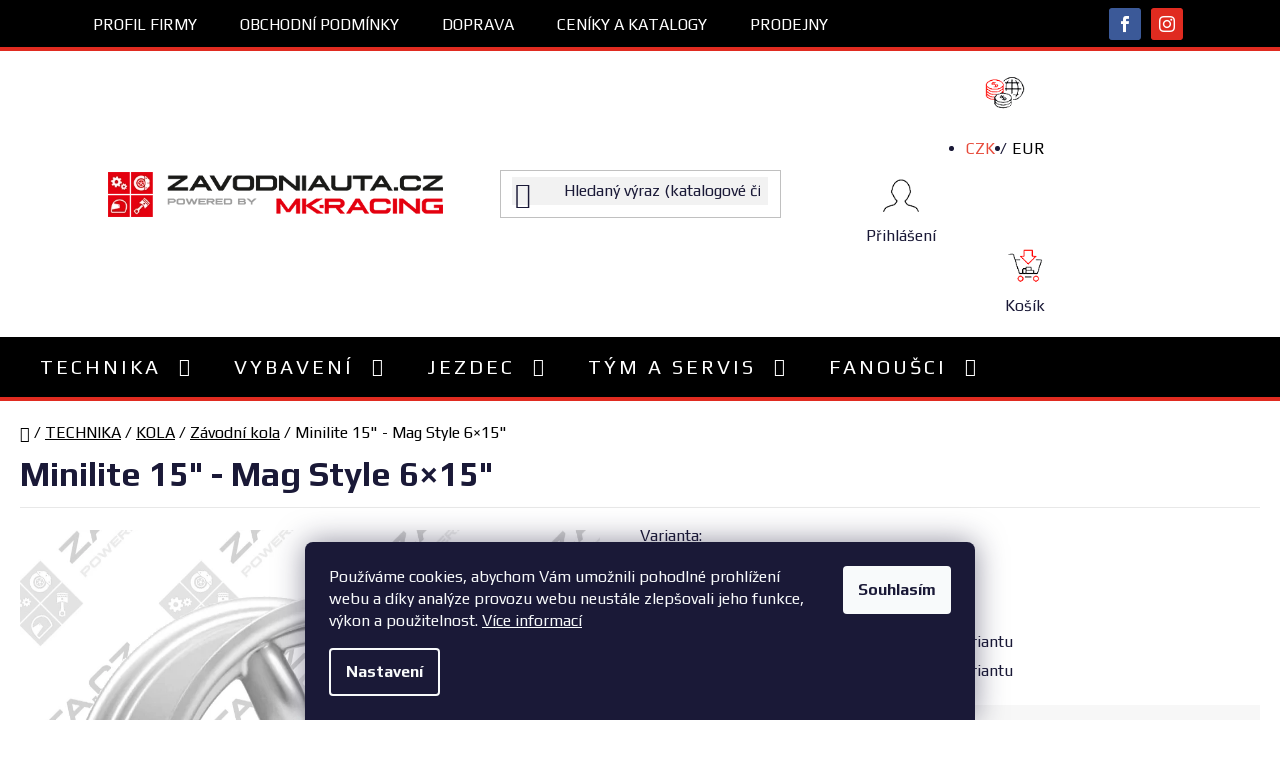

--- FILE ---
content_type: text/html; charset=utf-8
request_url: https://www.zavodniauta.cz/minilite-15-mag-style-6--15-/
body_size: 28934
content:
<!doctype html><html lang="cs" dir="ltr" class="header-background-light external-fonts-loaded"><head><meta charset="utf-8" /><meta name="viewport" content="width=device-width,initial-scale=1" /><title>Minilite 15&quot; - Mag Style 6×15&quot; jen za 7 534 Kč ✅| Vyberte si Závodní kola na ZavodniAuta.cz</title><link rel="preconnect" href="https://cdn.myshoptet.com" /><link rel="dns-prefetch" href="https://cdn.myshoptet.com" /><link rel="preload" href="https://cdn.myshoptet.com/prj/dist/master/cms/libs/jquery/jquery-1.11.3.min.js" as="script" /><link href="https://cdn.myshoptet.com/prj/dist/master/cms/templates/frontend_templates/shared/css/font-face/nunito.css" rel="stylesheet"><link href="https://cdn.myshoptet.com/prj/dist/master/shop/dist/font-shoptet-13.css.3c47e30adfa2e9e2683b.css" rel="stylesheet"><script>
dataLayer = [];
dataLayer.push({'shoptet' : {
    "pageId": 808,
    "pageType": "productDetail",
    "currency": "CZK",
    "currencyInfo": {
        "decimalSeparator": ",",
        "exchangeRate": 1,
        "priceDecimalPlaces": 0,
        "symbol": "K\u010d",
        "symbolLeft": 0,
        "thousandSeparator": " "
    },
    "language": "cs",
    "projectId": 507412,
    "product": {
        "id": 1087,
        "guid": "82a69182-af98-11ec-805c-246e96436f40",
        "hasVariants": true,
        "codes": [
            {
                "code": "MA1560B\/SL"
            },
            {
                "code": "MA1560B\/YL"
            },
            {
                "code": "MA1560B\/BL"
            },
            {
                "code": "MA1560B\/OR"
            },
            {
                "code": "MA1560B\/GBK"
            },
            {
                "code": "MA1560B\/WH"
            },
            {
                "code": "MA1560B\/DBK"
            },
            {
                "code": "MA1560B\/GD"
            },
            {
                "code": "MA1560B\/ANT"
            },
            {
                "code": "MA1560B\/RD"
            }
        ],
        "name": "Minilite 15\" - Mag Style 6\u00d715\"",
        "appendix": "",
        "weight": 0,
        "manufacturer": "Minilite",
        "manufacturerGuid": "1EF5334812046456AF3CDA0BA3DED3EE",
        "currentCategory": "TECHNIKA | KOLA | Z\u00e1vodn\u00ed kola",
        "currentCategoryGuid": "5b1b6674-af98-11ec-884a-246e96436f40",
        "defaultCategory": "TECHNIKA | KOLA | Z\u00e1vodn\u00ed kola",
        "defaultCategoryGuid": "5b1b6674-af98-11ec-884a-246e96436f40",
        "currency": "CZK",
        "priceWithVatMin": 7534,
        "priceWithVatMax": 8543
    },
    "stocks": [
        {
            "id": 1,
            "title": "Prodejna Praha",
            "isDeliveryPoint": 1,
            "visibleOnEshop": 1
        },
        {
            "id": 4,
            "title": "Prodejna Zl\u00edn",
            "isDeliveryPoint": 1,
            "visibleOnEshop": 1
        },
        {
            "id": "ext",
            "title": "Sklad",
            "isDeliveryPoint": 0,
            "visibleOnEshop": 1
        }
    ],
    "cartInfo": {
        "id": null,
        "freeShipping": false,
        "freeShippingFrom": 2500,
        "leftToFreeGift": {
            "formattedPrice": "0 K\u010d",
            "priceLeft": 0
        },
        "freeGift": false,
        "leftToFreeShipping": {
            "priceLeft": 2500,
            "dependOnRegion": 0,
            "formattedPrice": "2 500 K\u010d"
        },
        "discountCoupon": [],
        "getNoBillingShippingPrice": {
            "withoutVat": 0,
            "vat": 0,
            "withVat": 0
        },
        "cartItems": [],
        "taxMode": "ORDINARY"
    },
    "cart": [],
    "customer": {
        "priceRatio": 1,
        "priceListId": 1,
        "groupId": null,
        "registered": false,
        "mainAccount": false
    }
}});
dataLayer.push({'cookie_consent' : {
    "marketing": "denied",
    "analytics": "denied"
}});
document.addEventListener('DOMContentLoaded', function() {
    shoptet.consent.onAccept(function(agreements) {
        if (agreements.length == 0) {
            return;
        }
        dataLayer.push({
            'cookie_consent' : {
                'marketing' : (agreements.includes(shoptet.config.cookiesConsentOptPersonalisation)
                    ? 'granted' : 'denied'),
                'analytics': (agreements.includes(shoptet.config.cookiesConsentOptAnalytics)
                    ? 'granted' : 'denied')
            },
            'event': 'cookie_consent'
        });
    });
});
</script>
<meta property="og:type" content="website"><meta property="og:site_name" content="zavodniauta.cz"><meta property="og:url" content="https://www.zavodniauta.cz/minilite-15-mag-style-6--15-/"><meta property="og:title" content='Minilite 15" - Mag Style 6×15" jen za 7 534 Kč ✅| Vyberte si Závodní kola na ZavodniAuta.cz'><meta name="author" content="ZavodniAuta.cz"><meta name="web_author" content="Shoptet.cz"><meta name="dcterms.rightsHolder" content="www.zavodniauta.cz"><meta name="robots" content="index,follow"><meta property="og:image" content="https://cdn.myshoptet.com/usr/www.zavodniauta.cz/user/shop/big/1087_mnl.jpg?65d5f740"><meta property="og:description" content='Minilite 15" - Mag Style 6×15" z kategorie Závodní kola na ZavodniAuta.cz jen za 7 534 Kč ✅. . Doprava zdarma ČR / SR nad 2500 Kč / 200 €, kamenné prodejny v Praze a ve Zlíně, jsme přes 25 let na trhu a zboží odesíláme ihned.'><meta name="description" content='Minilite 15" - Mag Style 6×15" z kategorie Závodní kola na ZavodniAuta.cz jen za 7 534 Kč ✅. . Doprava zdarma ČR / SR nad 2500 Kč / 200 €, kamenné prodejny v Praze a ve Zlíně, jsme přes 25 let na trhu a zboží odesíláme ihned.'><meta property="product:price:amount" content="7534"><meta property="product:price:currency" content="CZK"><style>:root {--color-primary: #e74c3c;--color-primary-h: 6;--color-primary-s: 78%;--color-primary-l: 57%;--color-primary-hover: #d93621;--color-primary-hover-h: 7;--color-primary-hover-s: 74%;--color-primary-hover-l: 49%;--color-secondary: #14b1ef;--color-secondary-h: 197;--color-secondary-s: 87%;--color-secondary-l: 51%;--color-secondary-hover: #00a3df;--color-secondary-hover-h: 196;--color-secondary-hover-s: 100%;--color-secondary-hover-l: 44%;--color-tertiary: #e02b20;--color-tertiary-h: 3;--color-tertiary-s: 76%;--color-tertiary-l: 50%;--color-tertiary-hover: #e02b20;--color-tertiary-hover-h: 3;--color-tertiary-hover-s: 76%;--color-tertiary-hover-l: 50%;--color-header-background: #ffffff;--template-font: "Nunito";--template-headings-font: "Nunito";--header-background-url: url("[data-uri]");--cookies-notice-background: #1A1937;--cookies-notice-color: #F8FAFB;--cookies-notice-button-hover: #f5f5f5;--cookies-notice-link-hover: #27263f;--templates-update-management-preview-mode-content: "Náhled aktualizací šablony je aktivní pro váš prohlížeč."}</style>
    
    <link href="https://cdn.myshoptet.com/prj/dist/master/shop/dist/main-13.less.96035efb4db1532b3cd7.css" rel="stylesheet" />
            <link href="https://cdn.myshoptet.com/prj/dist/master/shop/dist/mobile-header-v1-13.less.629f2f48911e67d0188c.css" rel="stylesheet" />
    
    <script>var shoptet = shoptet || {};</script>
    <script src="https://cdn.myshoptet.com/prj/dist/master/shop/dist/main-3g-header.js.05f199e7fd2450312de2.js"></script>
<!-- User include --><!-- api 473(125) html code header -->

                <style>
                    #order-billing-methods .radio-wrapper[data-guid="820be9a5-7403-11ee-8498-ae9bead08f02"]:not(.cgapplepay), #order-billing-methods .radio-wrapper[data-guid="82157a27-7403-11ee-8498-ae9bead08f02"]:not(.cggooglepay) {
                        display: none;
                    }
                </style>
                <script type="text/javascript">
                    document.addEventListener('DOMContentLoaded', function() {
                        if (getShoptetDataLayer('pageType') === 'billingAndShipping') {
                            
                try {
                    if (window.ApplePaySession && window.ApplePaySession.canMakePayments()) {
                        document.querySelector('#order-billing-methods .radio-wrapper[data-guid="820be9a5-7403-11ee-8498-ae9bead08f02"]').classList.add('cgapplepay');
                    }
                } catch (err) {} 
            
                            
                const cgBaseCardPaymentMethod = {
                        type: 'CARD',
                        parameters: {
                            allowedAuthMethods: ["PAN_ONLY", "CRYPTOGRAM_3DS"],
                            allowedCardNetworks: [/*"AMEX", "DISCOVER", "INTERAC", "JCB",*/ "MASTERCARD", "VISA"]
                        }
                };
                
                function cgLoadScript(src, callback)
                {
                    var s,
                        r,
                        t;
                    r = false;
                    s = document.createElement('script');
                    s.type = 'text/javascript';
                    s.src = src;
                    s.onload = s.onreadystatechange = function() {
                        if ( !r && (!this.readyState || this.readyState == 'complete') )
                        {
                            r = true;
                            callback();
                        }
                    };
                    t = document.getElementsByTagName('script')[0];
                    t.parentNode.insertBefore(s, t);
                } 
                
                function cgGetGoogleIsReadyToPayRequest() {
                    return Object.assign(
                        {},
                        {
                            apiVersion: 2,
                            apiVersionMinor: 0
                        },
                        {
                            allowedPaymentMethods: [cgBaseCardPaymentMethod]
                        }
                    );
                }

                function onCgGooglePayLoaded() {
                    let paymentsClient = new google.payments.api.PaymentsClient({environment: 'PRODUCTION'});
                    paymentsClient.isReadyToPay(cgGetGoogleIsReadyToPayRequest()).then(function(response) {
                        if (response.result) {
                            document.querySelector('#order-billing-methods .radio-wrapper[data-guid="82157a27-7403-11ee-8498-ae9bead08f02"]').classList.add('cggooglepay');	 	 	 	 	 
                        }
                    })
                    .catch(function(err) {});
                }
                
                cgLoadScript('https://pay.google.com/gp/p/js/pay.js', onCgGooglePayLoaded);
            
                        }
                    });
                </script> 
                
<!-- project html code header -->
<link rel="stylesheet" href="https://cdn.myshoptet.com/usr/shoptet.tomashlad.eu/user/documents/extras/zavodniauta/old.min.css?v=14.3">
<link rel="preconnect" href="https://fonts.googleapis.com">
<link rel="preconnect" href="https://fonts.gstatic.com" crossorigin>
<link href="https://fonts.googleapis.com/css2?family=Play:wght@400;700&display=swap" rel="stylesheet">
<link rel="stylesheet" href="https://cdn.myshoptet.com/usr/shoptet.tomashlad.eu/user/documents/extras/zavodniauta/screen.min.css?v=04">

<style>
.navigation-in>ul>li.ext>ul>li {align-items:flex-start}
.navigation-buttons a[data-target=login] {width:77px !important;}
</style>
<!-- /User include --><link rel="shortcut icon" href="/favicon.png" type="image/x-icon" /><link rel="canonical" href="https://www.zavodniauta.cz/minilite-15-mag-style-6--15-/" />    <!-- Global site tag (gtag.js) - Google Analytics -->
    <script async src="https://www.googletagmanager.com/gtag/js?id=16852711582"></script>
    <script>
        
        window.dataLayer = window.dataLayer || [];
        function gtag(){dataLayer.push(arguments);}
        

                    console.debug('default consent data');

            gtag('consent', 'default', {"ad_storage":"denied","analytics_storage":"denied","ad_user_data":"denied","ad_personalization":"denied","wait_for_update":500});
            dataLayer.push({
                'event': 'default_consent'
            });
        
        gtag('js', new Date());

        
        
        
                gtag('config', 'AW-16852711582');
        
        
        
        
        
        
        
        
        
        
        
        
        
        
        
        
        
        document.addEventListener('DOMContentLoaded', function() {
            if (typeof shoptet.tracking !== 'undefined') {
                for (var id in shoptet.tracking.bannersList) {
                    gtag('event', 'view_promotion', {
                        "send_to": "UA",
                        "promotions": [
                            {
                                "id": shoptet.tracking.bannersList[id].id,
                                "name": shoptet.tracking.bannersList[id].name,
                                "position": shoptet.tracking.bannersList[id].position
                            }
                        ]
                    });
                }
            }

            shoptet.consent.onAccept(function(agreements) {
                if (agreements.length !== 0) {
                    console.debug('gtag consent accept');
                    var gtagConsentPayload =  {
                        'ad_storage': agreements.includes(shoptet.config.cookiesConsentOptPersonalisation)
                            ? 'granted' : 'denied',
                        'analytics_storage': agreements.includes(shoptet.config.cookiesConsentOptAnalytics)
                            ? 'granted' : 'denied',
                                                                                                'ad_user_data': agreements.includes(shoptet.config.cookiesConsentOptPersonalisation)
                            ? 'granted' : 'denied',
                        'ad_personalization': agreements.includes(shoptet.config.cookiesConsentOptPersonalisation)
                            ? 'granted' : 'denied',
                        };
                    console.debug('update consent data', gtagConsentPayload);
                    gtag('consent', 'update', gtagConsentPayload);
                    dataLayer.push(
                        { 'event': 'update_consent' }
                    );
                }
            });
        });
    </script>
</head><body class="desktop id-808 in-zavodni-kola template-13 type-product type-detail one-column-body columns-mobile-2 columns-3 smart-labels-active ums_forms_redesign--off ums_a11y_category_page--on ums_discussion_rating_forms--off ums_flags_display_unification--on ums_a11y_login--on mobile-header-version-1"><noscript>
    <style>
        #header {
            padding-top: 0;
            position: relative !important;
            top: 0;
        }
        .header-navigation {
            position: relative !important;
        }
        .overall-wrapper {
            margin: 0 !important;
        }
        body:not(.ready) {
            visibility: visible !important;
        }
    </style>
    <div class="no-javascript">
        <div class="no-javascript__title">Musíte změnit nastavení vašeho prohlížeče</div>
        <div class="no-javascript__text">Podívejte se na: <a href="https://www.google.com/support/bin/answer.py?answer=23852">Jak povolit JavaScript ve vašem prohlížeči</a>.</div>
        <div class="no-javascript__text">Pokud používáte software na blokování reklam, může být nutné povolit JavaScript z této stránky.</div>
        <div class="no-javascript__text">Děkujeme.</div>
    </div>
</noscript>

        <div id="fb-root"></div>
        <script>
            window.fbAsyncInit = function() {
                FB.init({
//                    appId            : 'your-app-id',
                    autoLogAppEvents : true,
                    xfbml            : true,
                    version          : 'v19.0'
                });
            };
        </script>
        <script async defer crossorigin="anonymous" src="https://connect.facebook.net/cs_CZ/sdk.js"></script>    <div class="siteCookies siteCookies--bottom siteCookies--dark js-siteCookies" role="dialog" data-testid="cookiesPopup" data-nosnippet>
        <div class="siteCookies__form">
            <div class="siteCookies__content">
                <div class="siteCookies__text">
                    Používáme cookies, abychom Vám umožnili pohodlné prohlížení webu a díky analýze provozu webu neustále zlepšovali jeho funkce, výkon a použitelnost. <a href="/podminky-ochrany-osobnich-udaju/" target="_blank" rel="noopener noreferrer">Více informací</a>
                </div>
                <p class="siteCookies__links">
                    <button class="siteCookies__link js-cookies-settings" aria-label="Nastavení cookies" data-testid="cookiesSettings">Nastavení</button>
                </p>
            </div>
            <div class="siteCookies__buttonWrap">
                                <button class="siteCookies__button js-cookiesConsentSubmit" value="all" aria-label="Přijmout cookies" data-testid="buttonCookiesAccept">Souhlasím</button>
            </div>
        </div>
        <script>
            document.addEventListener("DOMContentLoaded", () => {
                const siteCookies = document.querySelector('.js-siteCookies');
                document.addEventListener("scroll", shoptet.common.throttle(() => {
                    const st = document.documentElement.scrollTop;
                    if (st > 1) {
                        siteCookies.classList.add('siteCookies--scrolled');
                    } else {
                        siteCookies.classList.remove('siteCookies--scrolled');
                    }
                }, 100));
            });
        </script>
    </div>
<a href="#content" class="skip-link sr-only">Přejít na obsah</a><div class="overall-wrapper"><div class="user-action"><div class="container">
    <div class="user-action-in">
                    <div id="login" class="user-action-login popup-widget login-widget" role="dialog" aria-labelledby="loginHeading">
        <div class="popup-widget-inner">
                            <h2 id="loginHeading">Přihlášení k vašemu účtu</h2><div id="customerLogin"><form action="/action/Customer/Login/" method="post" id="formLoginIncluded" class="csrf-enabled formLogin" data-testid="formLogin"><input type="hidden" name="referer" value="" /><div class="form-group"><div class="input-wrapper email js-validated-element-wrapper no-label"><input type="email" name="email" class="form-control" autofocus placeholder="E-mailová adresa (např. jan@novak.cz)" data-testid="inputEmail" autocomplete="email" required /></div></div><div class="form-group"><div class="input-wrapper password js-validated-element-wrapper no-label"><input type="password" name="password" class="form-control" placeholder="Heslo" data-testid="inputPassword" autocomplete="current-password" required /><span class="no-display">Nemůžete vyplnit toto pole</span><input type="text" name="surname" value="" class="no-display" /></div></div><div class="form-group"><div class="login-wrapper"><button type="submit" class="btn btn-secondary btn-text btn-login" data-testid="buttonSubmit">Přihlásit se</button><div class="password-helper"><a href="/registrace/" data-testid="signup" rel="nofollow">Nová registrace</a><a href="/klient/zapomenute-heslo/" rel="nofollow">Zapomenuté heslo</a></div></div></div></form>
</div>                    </div>
    </div>

                <div id="cart-widget" class="user-action-cart popup-widget cart-widget loader-wrapper" data-testid="popupCartWidget" role="dialog" aria-hidden="true">
            <div class="popup-widget-inner cart-widget-inner place-cart-here">
                <div class="loader-overlay">
                    <div class="loader"></div>
                </div>
            </div>
        </div>
    </div>
</div>
</div><div class="top-navigation-bar" data-testid="topNavigationBar">

    <div class="container">

                            <div class="top-navigation-menu">
                <ul class="top-navigation-bar-menu">
                                            <li class="top-navigation-menu-item-2737">
                            <a href="/profil-firmy/" title="Profil firmy">Profil firmy</a>
                        </li>
                                            <li class="top-navigation-menu-item-39">
                            <a href="/obchodni-podminky/" title="Obchodní podmínky">Obchodní podmínky</a>
                        </li>
                                            <li class="top-navigation-menu-item-2740">
                            <a href="/doprava/" title="Doprava">Doprava</a>
                        </li>
                                            <li class="top-navigation-menu-item-2743">
                            <a href="/ceniky/" title="Ceníky a katalogy">Ceníky a katalogy</a>
                        </li>
                                            <li class="top-navigation-menu-item-2746">
                            <a href="/prodejny/" title="Prodejny">Prodejny</a>
                        </li>
                                    </ul>
                <div class="top-navigation-menu-trigger">Více</div>
                <ul class="top-navigation-bar-menu-helper"></ul>
            </div>
        
        <div class="top-navigation-tools">
                <div class="dropdown">
        <span>Ceny v:</span>
        <button id="topNavigationDropdown" type="button" data-toggle="dropdown" aria-haspopup="true" aria-expanded="false">
            CZK
            <span class="caret"></span>
        </button>
        <ul class="dropdown-menu" aria-labelledby="topNavigationDropdown"><li><a href="/action/Currency/changeCurrency/?currencyCode=CZK" rel="nofollow">CZK</a></li><li><a href="/action/Currency/changeCurrency/?currencyCode=EUR" rel="nofollow">EUR</a></li></ul>
    </div>
            <button class="top-nav-button top-nav-button-login toggle-window" type="button" data-target="login" aria-haspopup="dialog" aria-controls="login" aria-expanded="false" data-testid="signin"><span>Přihlášení</span></button>
    <a href="/registrace/" class="top-nav-button top-nav-button-register" data-testid="headerSignup">Registrace</a>
        </div>

    </div>

</div>
<header id="header">
        <div class="header-top">
            <div class="container navigation-wrapper header-top-wrapper">
                <div class="site-name"><a href="/" data-testid="linkWebsiteLogo"><img src="https://cdn.myshoptet.com/usr/www.zavodniauta.cz/user/logos/logo-zavodniauta2020.png" alt="ZavodniAuta.cz" fetchpriority="low" /></a></div>                <div class="search" itemscope itemtype="https://schema.org/WebSite">
                    <meta itemprop="headline" content="Závodní kola"/><meta itemprop="url" content="https://www.zavodniauta.cz"/><meta itemprop="text" content="Minilite 15&amp;quot; - Mag Style 6×15&amp;quot; z kategorie Závodní kola na ZavodniAuta.cz jen za 7 534 Kč ✅. . Doprava zdarma ČR / SR nad 2500 Kč / 200 €, kamenné prodejny v Praze a ve Zlíně, jsme přes 25 let na trhu a zboží odesíláme ihned."/>                    <form action="/action/ProductSearch/prepareString/" method="post"
    id="formSearchForm" class="search-form compact-form js-search-main"
    itemprop="potentialAction" itemscope itemtype="https://schema.org/SearchAction" data-testid="searchForm">
    <fieldset>
        <meta itemprop="target"
            content="https://www.zavodniauta.cz/vyhledavani/?string={string}"/>
        <input type="hidden" name="language" value="cs"/>
        
            
    <span class="search-input-icon" aria-hidden="true"></span>

<input
    type="search"
    name="string"
        class="query-input form-control search-input js-search-input"
    placeholder="Napište, co hledáte"
    autocomplete="off"
    required
    itemprop="query-input"
    aria-label="Vyhledávání"
    data-testid="searchInput"
>
            <button type="submit" class="btn btn-default search-button" data-testid="searchBtn">Hledat</button>
        
    </fieldset>
</form>
                </div>
                <div class="navigation-buttons">
                    <a href="#" class="toggle-window" data-target="search" data-testid="linkSearchIcon"><span class="sr-only">Hledat</span></a>
                        
    <a href="/kosik/" class="btn btn-icon toggle-window cart-count" data-target="cart" data-hover="true" data-redirect="true" data-testid="headerCart" rel="nofollow" aria-haspopup="dialog" aria-expanded="false" aria-controls="cart-widget">
        
                <span class="sr-only">Nákupní košík</span>
        
            <span class="cart-price visible-lg-inline-block" data-testid="headerCartPrice">
                                    Prázdný košík                            </span>
        
    
            </a>
                    <a href="#" class="toggle-window" data-target="navigation" data-testid="hamburgerMenu"></a>
                </div>
            </div>
        </div>
        <div class="header-bottom">
            <div class="container navigation-wrapper header-bottom-wrapper js-navigation-container">
                <nav id="navigation" aria-label="Hlavní menu" data-collapsible="true"><div class="navigation-in menu"><ul class="menu-level-1" role="menubar" data-testid="headerMenuItems"><li class="menu-item-2749 ext" role="none"><a href="/technika/" data-testid="headerMenuItem" role="menuitem" aria-haspopup="true" aria-expanded="false"><b>TECHNIKA</b><span class="submenu-arrow"></span></a><ul class="menu-level-2" aria-label="TECHNIKA" tabindex="-1" role="menu"><li class="menu-item-2767 has-third-level" role="none"><div class="menu-no-image"><a href="/kola/" data-testid="headerMenuItem" role="menuitem"><span>KOLA</span></a>
                                                    <ul class="menu-level-3" role="menu">
                                                                    <li class="menu-item-808" role="none">
                                        <a href="/zavodni-kola/" class="active" data-testid="headerMenuItem" role="menuitem">
                                            Závodní kola</a>,                                    </li>
                                                                    <li class="menu-item-1021" role="none">
                                        <a href="/prislusenstvi-kol/" data-testid="headerMenuItem" role="menuitem">
                                            Příslušenství kol</a>,                                    </li>
                                                                    <li class="menu-item-2809" role="none">
                                        <a href="/srouby-a-matice/" data-testid="headerMenuItem" role="menuitem">
                                            Šrouby a matice</a>                                    </li>
                                                            </ul>
                        </div></li><li class="menu-item-2776 has-third-level" role="none"><div class="menu-no-image"><a href="/pneumatiky/" data-testid="headerMenuItem" role="menuitem"><span>PNEUMATIKY</span></a>
                                                    <ul class="menu-level-3" role="menu">
                                                                    <li class="menu-item-793" role="none">
                                        <a href="/pneumatiky-pro-rally/" data-testid="headerMenuItem" role="menuitem">
                                            Pneumatiky pro rally</a>,                                    </li>
                                                                    <li class="menu-item-1045" role="none">
                                        <a href="/pneumatiky-slick/" data-testid="headerMenuItem" role="menuitem">
                                            Pneumatiky slick</a>,                                    </li>
                                                                    <li class="menu-item-805" role="none">
                                        <a href="/pneumatiky-semislick/" data-testid="headerMenuItem" role="menuitem">
                                            Pneumatiky semislick</a>,                                    </li>
                                                                    <li class="menu-item-2821" role="none">
                                        <a href="/prorezavacky-pneumatik/" data-testid="headerMenuItem" role="menuitem">
                                            Prořezávačky pneumatik</a>,                                    </li>
                                                                    <li class="menu-item-2818" role="none">
                                        <a href="/merici-technika/" data-testid="headerMenuItem" role="menuitem">
                                            Měřící technika</a>                                    </li>
                                                            </ul>
                        </div></li><li class="menu-item-2770 has-third-level" role="none"><div class="menu-no-image"><a href="/elektro/" data-testid="headerMenuItem" role="menuitem"><span>ELEKTRO</span></a>
                                                    <ul class="menu-level-3" role="menu">
                                                                    <li class="menu-item-1597" role="none">
                                        <a href="/startovaci-baterie/" data-testid="headerMenuItem" role="menuitem">
                                            Startovací baterie</a>,                                    </li>
                                                                    <li class="menu-item-3181" role="none">
                                        <a href="/topeni-a-ventilatory/" data-testid="headerMenuItem" role="menuitem">
                                            Topení a ventilátory</a>                                    </li>
                                                            </ul>
                        </div></li><li class="menu-item-2773" role="none"><div class="menu-no-image"><a href="/prevodovka/" data-testid="headerMenuItem" role="menuitem"><span>PŘEVODOVKA</span></a>
                        </div></li><li class="menu-item-2764" role="none"><div class="menu-no-image"><a href="/podvozky/" data-testid="headerMenuItem" role="menuitem"><span>PODVOZKY</span></a>
                        </div></li><li class="menu-item-2752 has-third-level" role="none"><div class="menu-no-image"><a href="/motor/" data-testid="headerMenuItem" role="menuitem"><span>MOTOR</span></a>
                                                    <ul class="menu-level-3" role="menu">
                                                                    <li class="menu-item-1084" role="none">
                                        <a href="/ventilatory-a-sahary/" data-testid="headerMenuItem" role="menuitem">
                                            Ventilátory a sahary</a>,                                    </li>
                                                                    <li class="menu-item-3246" role="none">
                                        <a href="/privod-vzduchu-2/" data-testid="headerMenuItem" role="menuitem">
                                            Přívod vzduchu</a>,                                    </li>
                                                                    <li class="menu-item-2782" role="none">
                                        <a href="/zavodni-termostaty/" data-testid="headerMenuItem" role="menuitem">
                                            Závodní termostaty</a>,                                    </li>
                                                                    <li class="menu-item-2398" role="none">
                                        <a href="/olejove-chladice/" data-testid="headerMenuItem" role="menuitem">
                                            Olejové chladiče</a>,                                    </li>
                                                                    <li class="menu-item-2716" role="none">
                                        <a href="/olejova-cerpadla/" data-testid="headerMenuItem" role="menuitem">
                                            Olejová čerpadla</a>,                                    </li>
                                                                    <li class="menu-item-1159" role="none">
                                        <a href="/silikonove-hadice/" data-testid="headerMenuItem" role="menuitem">
                                            Silikonové hadice</a>,                                    </li>
                                                                    <li class="menu-item-2668" role="none">
                                        <a href="/palivove-nadrze/" data-testid="headerMenuItem" role="menuitem">
                                            Palivové nádrže</a>,                                    </li>
                                                                    <li class="menu-item-2608" role="none">
                                        <a href="/palivova-cerpadla/" data-testid="headerMenuItem" role="menuitem">
                                            Palivová čerpadla</a>,                                    </li>
                                                                    <li class="menu-item-3251" role="none">
                                        <a href="/catch-tanky/" data-testid="headerMenuItem" role="menuitem">
                                            Catch tanky</a>,                                    </li>
                                                                    <li class="menu-item-1966" role="none">
                                        <a href="/komponenty-vedeni-kapalin-2/" data-testid="headerMenuItem" role="menuitem">
                                            Komponenty vedení kapalin</a>,                                    </li>
                                                                    <li class="menu-item-1717" role="none">
                                        <a href="/provozni-naplne/" data-testid="headerMenuItem" role="menuitem">
                                            Provozní náplně</a>                                    </li>
                                                            </ul>
                        </div></li><li class="menu-item-2755 has-third-level" role="none"><div class="menu-no-image"><a href="/tepelne-izolace-2/" data-testid="headerMenuItem" role="menuitem"><span>TEPELNÉ IZOLACE</span></a>
                                                    <ul class="menu-level-3" role="menu">
                                                                    <li class="menu-item-826" role="none">
                                        <a href="/termoizolacni-pasky/" data-testid="headerMenuItem" role="menuitem">
                                            Termoizolační pásky</a>,                                    </li>
                                                                    <li class="menu-item-3207" role="none">
                                        <a href="/hlinikove-lepici-pasky/" data-testid="headerMenuItem" role="menuitem">
                                            Hliníkové lepící pásky</a>,                                    </li>
                                                                    <li class="menu-item-2509" role="none">
                                        <a href="/termoizolace-hadic-a-kabelu/" data-testid="headerMenuItem" role="menuitem">
                                            Termoizolace hadic a kabelů</a>,                                    </li>
                                                                    <li class="menu-item-2518" role="none">
                                        <a href="/izolacni-platy/" data-testid="headerMenuItem" role="menuitem">
                                            Izolační a tlumící pláty</a>,                                    </li>
                                                                    <li class="menu-item-2515" role="none">
                                        <a href="/tepelne-stity-na-trubky/" data-testid="headerMenuItem" role="menuitem">
                                            Tepelné štíty na trubky</a>,                                    </li>
                                                                    <li class="menu-item-2527" role="none">
                                        <a href="/potahy-na-svody/" data-testid="headerMenuItem" role="menuitem">
                                            Potahy a návleky</a>,                                    </li>
                                                                    <li class="menu-item-2530" role="none">
                                        <a href="/ostatni-izolace-a-prislusenstvi/" data-testid="headerMenuItem" role="menuitem">
                                            Ostatní příslušenství</a>                                    </li>
                                                            </ul>
                        </div></li><li class="menu-item-2758 has-third-level" role="none"><div class="menu-no-image"><a href="/vyfuk/" data-testid="headerMenuItem" role="menuitem"><span>VÝFUK</span></a>
                                                    <ul class="menu-level-3" role="menu">
                                                                    <li class="menu-item-859" role="none">
                                        <a href="/zavodni-katalyzatory/" data-testid="headerMenuItem" role="menuitem">
                                            Závodní a sportovní katalyzátory</a>,                                    </li>
                                                                    <li class="menu-item-2503" role="none">
                                        <a href="/dpf-filtry-pevnych-castic/" data-testid="headerMenuItem" role="menuitem">
                                            DPF - Filtry pevných částic</a>,                                    </li>
                                                                    <li class="menu-item-1072" role="none">
                                        <a href="/univerzalni-tlumice-vyfuku/" data-testid="headerMenuItem" role="menuitem">
                                            Univerzální tlumiče výfuku</a>,                                    </li>
                                                                    <li class="menu-item-1078" role="none">
                                        <a href="/vyfukove-komponenty/" data-testid="headerMenuItem" role="menuitem">
                                            Výfukové komponenty</a>,                                    </li>
                                                                    <li class="menu-item-2224" role="none">
                                        <a href="/vyfukove-klapky/" data-testid="headerMenuItem" role="menuitem">
                                            Výfukové klapky</a>,                                    </li>
                                                                    <li class="menu-item-1081" role="none">
                                        <a href="/uchyty-a-spojovaci-priruby/" data-testid="headerMenuItem" role="menuitem">
                                            Úchyty a spojovací příruby</a>,                                    </li>
                                                                    <li class="menu-item-1075" role="none">
                                        <a href="/tesnici-a-tlumici-material/" data-testid="headerMenuItem" role="menuitem">
                                            Těsnící a tlumící materiál</a>                                    </li>
                                                            </ul>
                        </div></li><li class="menu-item-2761 has-third-level" role="none"><div class="menu-no-image"><a href="/brzdy/" data-testid="headerMenuItem" role="menuitem"><span>BRZDY</span></a>
                                                    <ul class="menu-level-3" role="menu">
                                                                    <li class="menu-item-1711" role="none">
                                        <a href="/brzdove-kapaliny/" data-testid="headerMenuItem" role="menuitem">
                                            Brzdové kapaliny</a>,                                    </li>
                                                                    <li class="menu-item-2794" role="none">
                                        <a href="/brzdove-desticky/" data-testid="headerMenuItem" role="menuitem">
                                            Brzdové destičky</a>,                                    </li>
                                                                    <li class="menu-item-1516" role="none">
                                        <a href="/brzdove-trmeny/" data-testid="headerMenuItem" role="menuitem">
                                            Brzdové třmeny</a>,                                    </li>
                                                                    <li class="menu-item-1672" role="none">
                                        <a href="/brzdove-valce/" data-testid="headerMenuItem" role="menuitem">
                                            Brzdové válce</a>,                                    </li>
                                                                    <li class="menu-item-3219" role="none">
                                        <a href="/brzdove-prislusenstvi/" data-testid="headerMenuItem" role="menuitem">
                                            Brzdové příslušenství</a>,                                    </li>
                                                                    <li class="menu-item-2023" role="none">
                                        <a href="/hydraulicke-rucni-brzdy/" data-testid="headerMenuItem" role="menuitem">
                                            Hydraulické ruční brzdy</a>,                                    </li>
                                                                    <li class="menu-item-1675" role="none">
                                        <a href="/omezovace-brzdneho-ucinku/" data-testid="headerMenuItem" role="menuitem">
                                            Omezovače brzdného účinku</a>,                                    </li>
                                                                    <li class="menu-item-2029" role="none">
                                        <a href="/pedalove-sady/" data-testid="headerMenuItem" role="menuitem">
                                            Pedálové sady</a>,                                    </li>
                                                                    <li class="menu-item-3243" role="none">
                                        <a href="/privod-vzduchu/" data-testid="headerMenuItem" role="menuitem">
                                            Přívod vzduchu</a>,                                    </li>
                                                                    <li class="menu-item-898" role="none">
                                        <a href="/komponenty-vedeni-kapalin/" data-testid="headerMenuItem" role="menuitem">
                                            Komponenty vedení kapalin</a>                                    </li>
                                                            </ul>
                        </div></li></ul></li>
<li class="menu-item-2827 ext" role="none"><a href="/vybaveni/" data-testid="headerMenuItem" role="menuitem" aria-haspopup="true" aria-expanded="false"><b>VYBAVENÍ</b><span class="submenu-arrow"></span></a><ul class="menu-level-2" aria-label="VYBAVENÍ" tabindex="-1" role="menu"><li class="menu-item-2830 has-third-level" role="none"><div class="menu-no-image"><a href="/interier/" data-testid="headerMenuItem" role="menuitem"><span>INTERIÉR</span></a>
                                                    <ul class="menu-level-3" role="menu">
                                                                    <li class="menu-item-784" role="none">
                                        <a href="/zavodni-sedacky/" data-testid="headerMenuItem" role="menuitem">
                                            Závodní sedačky</a>,                                    </li>
                                                                    <li class="menu-item-844" role="none">
                                        <a href="/sportovni-sedacky/" data-testid="headerMenuItem" role="menuitem">
                                            Sportovní sedačky</a>,                                    </li>
                                                                    <li class="menu-item-1879" role="none">
                                        <a href="/drzaky-a-pojezdy-sedacek/" data-testid="headerMenuItem" role="menuitem">
                                            Držáky a pojezdy sedaček</a>,                                    </li>
                                                                    <li class="menu-item-787" role="none">
                                        <a href="/prislusenstvi-sedacek/" data-testid="headerMenuItem" role="menuitem">
                                            Příslušenství sedaček</a>,                                    </li>
                                                                    <li class="menu-item-1645" role="none">
                                        <a href="/bezpecnostni-pasy-dle-fia/" data-testid="headerMenuItem" role="menuitem">
                                            Bezpečnostní pásy dle FIA</a>,                                    </li>
                                                                    <li class="menu-item-1639" role="none">
                                        <a href="/bezpecnostni-pasy-s-e/" data-testid="headerMenuItem" role="menuitem">
                                            Bezpečnostní pásy s (E)</a>,                                    </li>
                                                                    <li class="menu-item-1648" role="none">
                                        <a href="/prislusenstvi-pasu/" data-testid="headerMenuItem" role="menuitem">
                                            Příslušenství pásů</a>,                                    </li>
                                                                    <li class="menu-item-883" role="none">
                                        <a href="/volanty/" data-testid="headerMenuItem" role="menuitem">
                                            Volanty</a>,                                    </li>
                                                                    <li class="menu-item-886" role="none">
                                        <a href="/naby-a-rychlospojky/" data-testid="headerMenuItem" role="menuitem">
                                            Náby a rychlospojky</a>,                                    </li>
                                                                    <li class="menu-item-2572" role="none">
                                        <a href="/pedaly-a-podlozky-pod-nohy/" data-testid="headerMenuItem" role="menuitem">
                                            Pedály a podložky pod nohy</a>,                                    </li>
                                                                    <li class="menu-item-1669" role="none">
                                        <a href="/lampicky-pro-spolujezdce/" data-testid="headerMenuItem" role="menuitem">
                                            Lampičky pro spolujezdce</a>,                                    </li>
                                                                    <li class="menu-item-2020" role="none">
                                        <a href="/drzaky-rezervniho-kola/" data-testid="headerMenuItem" role="menuitem">
                                            Držáky rezervního kola a klíčů</a>,                                    </li>
                                                                    <li class="menu-item-2461" role="none">
                                        <a href="/bezpecnostni-vybaveni/" data-testid="headerMenuItem" role="menuitem">
                                            Bezpečnostní vybavení</a>,                                    </li>
                                                                    <li class="menu-item-1660" role="none">
                                        <a href="/boxy-a-sitky-na-prilby/" data-testid="headerMenuItem" role="menuitem">
                                            Boxy a síťky na přilby</a>,                                    </li>
                                                                    <li class="menu-item-3184" role="none">
                                        <a href="/topeni-a-ventilatory-2/" data-testid="headerMenuItem" role="menuitem">
                                            Topení a ventilátory</a>                                    </li>
                                                            </ul>
                        </div></li><li class="menu-item-2833 has-third-level" role="none"><div class="menu-no-image"><a href="/hasici-systemy-2/" data-testid="headerMenuItem" role="menuitem"><span>HASÍCÍ SYSTÉMY</span></a>
                                                    <ul class="menu-level-3" role="menu">
                                                                    <li class="menu-item-2851" role="none">
                                        <a href="/rucni-hasici-pristroje/" data-testid="headerMenuItem" role="menuitem">
                                            Ruční hasící přístroje</a>,                                    </li>
                                                                    <li class="menu-item-850" role="none">
                                        <a href="/hasici-systemy/" data-testid="headerMenuItem" role="menuitem">
                                            Hasící systémy</a>,                                    </li>
                                                                    <li class="menu-item-1729" role="none">
                                        <a href="/prislusenstvi-hasicich-systemu/" data-testid="headerMenuItem" role="menuitem">
                                            Příslušenství hasících systémů</a>                                    </li>
                                                            </ul>
                        </div></li><li class="menu-item-2836 has-third-level" role="none"><div class="menu-no-image"><a href="/pristroje/" data-testid="headerMenuItem" role="menuitem"><span>PŘÍSTROJE</span></a>
                                                    <ul class="menu-level-3" role="menu">
                                                                    <li class="menu-item-2719" role="none">
                                        <a href="/tripmastery/" data-testid="headerMenuItem" role="menuitem">
                                            Tripmastery</a>,                                    </li>
                                                                    <li class="menu-item-1726" role="none">
                                        <a href="/odpojovace-a-ovladaci-panely/" data-testid="headerMenuItem" role="menuitem">
                                            Odpojovače a ovládací panely</a>,                                    </li>
                                                                    <li class="menu-item-2860" role="none">
                                        <a href="/pridavne-budiky/" data-testid="headerMenuItem" role="menuitem">
                                            Přídavné budíky</a>,                                    </li>
                                                                    <li class="menu-item-2857" role="none">
                                        <a href="/snimace-teploty--tlaku--hladiny/" data-testid="headerMenuItem" role="menuitem">
                                            Snímače a čidla</a>                                    </li>
                                                            </ul>
                        </div></li><li class="menu-item-2839 has-third-level" role="none"><div class="menu-no-image"><a href="/exterier/" data-testid="headerMenuItem" role="menuitem"><span>EXTERIÉR</span></a>
                                                    <ul class="menu-level-3" role="menu">
                                                                    <li class="menu-item-2869" role="none">
                                        <a href="/pridavna-svetla-halogen/" data-testid="headerMenuItem" role="menuitem">
                                            Světla</a>,                                    </li>
                                                                    <li class="menu-item-1042" role="none">
                                        <a href="/zpetna-zrcatka/" data-testid="headerMenuItem" role="menuitem">
                                            Zpětná zrcátka</a>,                                    </li>
                                                                    <li class="menu-item-1654" role="none">
                                        <a href="/pojistky-kapoty/" data-testid="headerMenuItem" role="menuitem">
                                            Pojistky kapoty</a>,                                    </li>
                                                                    <li class="menu-item-2863" role="none">
                                        <a href="/posuvne-zamky--camloc--dzus/" data-testid="headerMenuItem" role="menuitem">
                                            Posuvné zámky, Camloc, DZUS</a>,                                    </li>
                                                                    <li class="menu-item-1666" role="none">
                                        <a href="/tazna-oka/" data-testid="headerMenuItem" role="menuitem">
                                            Tažná oka</a>,                                    </li>
                                                                    <li class="menu-item-3235" role="none">
                                        <a href="/zasterkoviny/" data-testid="headerMenuItem" role="menuitem">
                                            Zástěrkoviny</a>                                    </li>
                                                            </ul>
                        </div></li><li class="menu-item-2842 has-third-level" role="none"><div class="menu-no-image"><a href="/naradi-do-auta/" data-testid="headerMenuItem" role="menuitem"><span>NÁŘADÍ DO AUTA</span></a>
                                                    <ul class="menu-level-3" role="menu">
                                                                    <li class="menu-item-2878" role="none">
                                        <a href="/hevery-a-rychlozvedaky/" data-testid="headerMenuItem" role="menuitem">
                                            Hevery a rychlozvedáky</a>,                                    </li>
                                                                    <li class="menu-item-2875" role="none">
                                        <a href="/merici-technika-2/" data-testid="headerMenuItem" role="menuitem">
                                            Měřící technika</a>,                                    </li>
                                                                    <li class="menu-item-2872" role="none">
                                        <a href="/plombovaci-draty-a-kleste/" data-testid="headerMenuItem" role="menuitem">
                                            Plombovací dráty a kleště</a>,                                    </li>
                                                                    <li class="menu-item-3250" role="none">
                                        <a href="/tasky-na-naradi/" data-testid="headerMenuItem" role="menuitem">
                                            Tašky na nářadí</a>                                    </li>
                                                            </ul>
                        </div></li></ul></li>
<li class="menu-item-2881 ext" role="none"><a href="/jezdec/" data-testid="headerMenuItem" role="menuitem" aria-haspopup="true" aria-expanded="false"><b>JEZDEC</b><span class="submenu-arrow"></span></a><ul class="menu-level-2" aria-label="JEZDEC" tabindex="-1" role="menu"><li class="menu-item-2884 has-third-level" role="none"><div class="menu-no-image"><a href="/prilby-3/" data-testid="headerMenuItem" role="menuitem"><span>PŘILBY</span></a>
                                                    <ul class="menu-level-3" role="menu">
                                                                    <li class="menu-item-2911" role="none">
                                        <a href="/prilby-pro-rally/" data-testid="headerMenuItem" role="menuitem">
                                            Přilby pro rally</a>,                                    </li>
                                                                    <li class="menu-item-2908" role="none">
                                        <a href="/prilby-pro-okruhy/" data-testid="headerMenuItem" role="menuitem">
                                            Přilby pro okruhy</a>,                                    </li>
                                                                    <li class="menu-item-2905" role="none">
                                        <a href="/prilby-pro-karting/" data-testid="headerMenuItem" role="menuitem">
                                            Přilby pro karting</a>,                                    </li>
                                                                    <li class="menu-item-2902" role="none">
                                        <a href="/prislusenstvi-prileb/" data-testid="headerMenuItem" role="menuitem">
                                            Příslušenství přileb</a>,                                    </li>
                                                                    <li class="menu-item-3300" role="none">
                                        <a href="/redukce-a-prislusenstvi-komunikaci-2/" data-testid="headerMenuItem" role="menuitem">
                                            Redukce a příslušenství komunikací</a>,                                    </li>
                                                                    <li class="menu-item-1663" role="none">
                                        <a href="/boxy-a-sitky-na-prilby-2/" data-testid="headerMenuItem" role="menuitem">
                                            Boxy a síťky na přilby</a>,                                    </li>
                                                                    <li class="menu-item-1585" role="none">
                                        <a href="/tasky-na-prilby/" data-testid="headerMenuItem" role="menuitem">
                                            Tašky na přilby</a>,                                    </li>
                                                                    <li class="menu-item-3294" role="none">
                                        <a href="/miniatury-prileb-2/" data-testid="headerMenuItem" role="menuitem">
                                            Miniatury přileb</a>                                    </li>
                                                            </ul>
                        </div></li><li class="menu-item-2887 has-third-level" role="none"><div class="menu-no-image"><a href="/komunikace-3/" data-testid="headerMenuItem" role="menuitem"><span>KOMUNIKACE</span></a>
                                                    <ul class="menu-level-3" role="menu">
                                                                    <li class="menu-item-1618" role="none">
                                        <a href="/komunikacni-systemy/" data-testid="headerMenuItem" role="menuitem">
                                            Komunikační systémy pro okruhy</a>,                                    </li>
                                                                    <li class="menu-item-2917" role="none">
                                        <a href="/centraly-interkomu-pro-rally/" data-testid="headerMenuItem" role="menuitem">
                                            Centrály interkomu pro rally</a>,                                    </li>
                                                                    <li class="menu-item-2914" role="none">
                                        <a href="/prejezdova-sluchatka/" data-testid="headerMenuItem" role="menuitem">
                                            Přejezdová sluchátka</a>,                                    </li>
                                                                    <li class="menu-item-2923" role="none">
                                        <a href="/komunikacni-sady-do-prileb/" data-testid="headerMenuItem" role="menuitem">
                                            Komunikační sady do přileb</a>,                                    </li>
                                                                    <li class="menu-item-2920" role="none">
                                        <a href="/redukce-a-prislusenstvi-komunikaci/" data-testid="headerMenuItem" role="menuitem">
                                            Redukce a příslušenství komunikací</a>                                    </li>
                                                            </ul>
                        </div></li><li class="menu-item-2890 has-third-level" role="none"><div class="menu-no-image"><a href="/ochrana-krku/" data-testid="headerMenuItem" role="menuitem"><span>OCHRANA KRKU A TĚLA</span></a>
                                                    <ul class="menu-level-3" role="menu">
                                                                    <li class="menu-item-2935" role="none">
                                        <a href="/hybrid-systemy/" data-testid="headerMenuItem" role="menuitem">
                                            HYBRID SYSTÉMY</a>,                                    </li>
                                                                    <li class="menu-item-2932" role="none">
                                        <a href="/hans-systemy/" data-testid="headerMenuItem" role="menuitem">
                                            HANS systémy</a>,                                    </li>
                                                                    <li class="menu-item-2929" role="none">
                                        <a href="/prislusenstvi-fhr-systemu/" data-testid="headerMenuItem" role="menuitem">
                                            Příslušenství FHR systémů</a>,                                    </li>
                                                                    <li class="menu-item-1138" role="none">
                                        <a href="/chranice-pro-karting/" data-testid="headerMenuItem" role="menuitem">
                                            Chrániče pro karting</a>                                    </li>
                                                            </ul>
                        </div></li><li class="menu-item-2893 has-third-level" role="none"><div class="menu-no-image"><a href="/obleceni-jezdce/" data-testid="headerMenuItem" role="menuitem"><span>OBLEČENÍ JEZDCE</span></a>
                                                    <ul class="menu-level-3" role="menu">
                                                                    <li class="menu-item-775" role="none">
                                        <a href="/kombinezy-s-homologaci-fia/" data-testid="headerMenuItem" role="menuitem">
                                            Kombinézy s homologací FIA</a>,                                    </li>
                                                                    <li class="menu-item-2947" role="none">
                                        <a href="/kombinezy-pro-karting-a-trackday/" data-testid="headerMenuItem" role="menuitem">
                                            Kombinézy pro karting a trackday</a>,                                    </li>
                                                                    <li class="menu-item-769" role="none">
                                        <a href="/rukavice-s-homologaci-fia/" data-testid="headerMenuItem" role="menuitem">
                                            Rukavice s homologací FIA</a>,                                    </li>
                                                                    <li class="menu-item-2944" role="none">
                                        <a href="/rukavice-pro-karting-a-trackday/" data-testid="headerMenuItem" role="menuitem">
                                            Rukavice pro karting a trackday</a>,                                    </li>
                                                                    <li class="menu-item-763" role="none">
                                        <a href="/spodni-pradlo-s-homologaci-fia/" data-testid="headerMenuItem" role="menuitem">
                                            Spodní prádlo s homologací FIA</a>,                                    </li>
                                                                    <li class="menu-item-2941" role="none">
                                        <a href="/spodni-pradlo-pro-karting-a-trackday/" data-testid="headerMenuItem" role="menuitem">
                                            Spodní prádlo pro karting a trackday</a>,                                    </li>
                                                                    <li class="menu-item-3175" role="none">
                                        <a href="/boty-s-homologaci-fia/" data-testid="headerMenuItem" role="menuitem">
                                            Boty s homologací FIA</a>,                                    </li>
                                                                    <li class="menu-item-2938" role="none">
                                        <a href="/boty-pro-karting-a-trackday/" data-testid="headerMenuItem" role="menuitem">
                                            Boty pro karting a trackday</a>,                                    </li>
                                                                    <li class="menu-item-1603" role="none">
                                        <a href="/hodinky-a-stopky/" data-testid="headerMenuItem" role="menuitem">
                                            Hodinky a stopky</a>                                    </li>
                                                            </ul>
                        </div></li><li class="menu-item-2896 has-third-level" role="none"><div class="menu-no-image"><a href="/zavazadla/" data-testid="headerMenuItem" role="menuitem"><span>ZAVAZADLA</span></a>
                                                    <ul class="menu-level-3" role="menu">
                                                                    <li class="menu-item-2959" role="none">
                                        <a href="/tasky-na-prilby-2/" data-testid="headerMenuItem" role="menuitem">
                                            Tašky na přilby</a>,                                    </li>
                                                                    <li class="menu-item-2956" role="none">
                                        <a href="/batohy/" data-testid="headerMenuItem" role="menuitem">
                                            Batohy</a>,                                    </li>
                                                                    <li class="menu-item-2953" role="none">
                                        <a href="/cestovni-tasky-a-kufry/" data-testid="headerMenuItem" role="menuitem">
                                            Cestovní tašky a kufry</a>,                                    </li>
                                                                    <li class="menu-item-2950" role="none">
                                        <a href="/tasky-pro-spolujezdce/" data-testid="headerMenuItem" role="menuitem">
                                            Tašky pro spolujezdce</a>                                    </li>
                                                            </ul>
                        </div></li></ul></li>
<li class="menu-item-2962 ext" role="none"><a href="/tym-a-servis/" data-testid="headerMenuItem" role="menuitem" aria-haspopup="true" aria-expanded="false"><b>TÝM A SERVIS</b><span class="submenu-arrow"></span></a><ul class="menu-level-2" aria-label="TÝM A SERVIS" tabindex="-1" role="menu"><li class="menu-item-2965 has-third-level" role="none"><div class="menu-no-image"><a href="/naradi-2/" data-testid="headerMenuItem" role="menuitem"><span>NÁŘADÍ</span></a>
                                                    <ul class="menu-level-3" role="menu">
                                                                    <li class="menu-item-3016" role="none">
                                        <a href="/hevery-a-rychlozvedaky-2/" data-testid="headerMenuItem" role="menuitem">
                                            Hevery a rychlozvedáky</a>,                                    </li>
                                                                    <li class="menu-item-3013" role="none">
                                        <a href="/najezdove-rampy/" data-testid="headerMenuItem" role="menuitem">
                                            Nájezdové rampy</a>,                                    </li>
                                                                    <li class="menu-item-3010" role="none">
                                        <a href="/vyvazovaci-vahy/" data-testid="headerMenuItem" role="menuitem">
                                            Vyvažovací váhy</a>,                                    </li>
                                                                    <li class="menu-item-3004" role="none">
                                        <a href="/merici-technika-3/" data-testid="headerMenuItem" role="menuitem">
                                            Měřící technika</a>,                                    </li>
                                                                    <li class="menu-item-3001" role="none">
                                        <a href="/plombovaci-draty-a-kleste-2/" data-testid="headerMenuItem" role="menuitem">
                                            Plombovací dráty a kleště</a>,                                    </li>
                                                                    <li class="menu-item-2998" role="none">
                                        <a href="/prorezavacky-pneumatik-2/" data-testid="headerMenuItem" role="menuitem">
                                            Prořezávačky pneumatik</a>,                                    </li>
                                                                    <li class="menu-item-2995" role="none">
                                        <a href="/rucni-pumpy-na-palivo/" data-testid="headerMenuItem" role="menuitem">
                                            Ruční pumpy na palivo</a>,                                    </li>
                                                                    <li class="menu-item-3198" role="none">
                                        <a href="/momentove-klice/" data-testid="headerMenuItem" role="menuitem">
                                            Momentové klíče</a>,                                    </li>
                                                                    <li class="menu-item-3222" role="none">
                                        <a href="/brzdove-prislusenstvi-2/" data-testid="headerMenuItem" role="menuitem">
                                            Brzdové příslušenství</a>                                    </li>
                                                            </ul>
                        </div></li><li class="menu-item-2968 has-third-level" role="none"><div class="menu-no-image"><a href="/servis-a-dilna-2/" data-testid="headerMenuItem" role="menuitem"><span>SERVIS A DÍLNA</span></a>
                                                    <ul class="menu-level-3" role="menu">
                                                                    <li class="menu-item-3254" role="none">
                                        <a href="/manipulacni-technika/" data-testid="headerMenuItem" role="menuitem">
                                            Manipulační technika</a>,                                    </li>
                                                                    <li class="menu-item-3193" role="none">
                                        <a href="/ochranne-krouzky-na-kola/" data-testid="headerMenuItem" role="menuitem">
                                            Ochranné kroužky na kola</a>,                                    </li>
                                                                    <li class="menu-item-3213" role="none">
                                        <a href="/cistice/" data-testid="headerMenuItem" role="menuitem">
                                            Čističe</a>,                                    </li>
                                                                    <li class="menu-item-2683" role="none">
                                        <a href="/lepidla/" data-testid="headerMenuItem" role="menuitem">
                                            Lepidla a tmely</a>,                                    </li>
                                                                    <li class="menu-item-1546" role="none">
                                        <a href="/textilni-lepici-pasky/" data-testid="headerMenuItem" role="menuitem">
                                            Textilní lepící pásky</a>,                                    </li>
                                                                    <li class="menu-item-3019" role="none">
                                        <a href="/protiskluzove-pasky/" data-testid="headerMenuItem" role="menuitem">
                                            Protiskluzové pásky</a>,                                    </li>
                                                                    <li class="menu-item-2671" role="none">
                                        <a href="/samolepici-suche-zipy/" data-testid="headerMenuItem" role="menuitem">
                                            Samolepící suché zipy</a>                                    </li>
                                                            </ul>
                        </div></li><li class="menu-item-2971 has-third-level" role="none"><div class="menu-no-image"><a href="/tymove-vybaveni/" data-testid="headerMenuItem" role="menuitem"><span>TÝMOVÉ VYBAVENÍ</span></a>
                                                    <ul class="menu-level-3" role="menu">
                                                                    <li class="menu-item-1609" role="none">
                                        <a href="/ukazovaci-tabule-do-boxu/" data-testid="headerMenuItem" role="menuitem">
                                            Ukazovací tabule do boxu</a>,                                    </li>
                                                                    <li class="menu-item-3034" role="none">
                                        <a href="/hodinky-a-stopky-3/" data-testid="headerMenuItem" role="menuitem">
                                            Hodinky a stopky</a>,                                    </li>
                                                                    <li class="menu-item-3031" role="none">
                                        <a href="/stoly-a-zidle/" data-testid="headerMenuItem" role="menuitem">
                                            Stoly a židle</a>,                                    </li>
                                                                    <li class="menu-item-3229" role="none">
                                        <a href="/servisni-stoly/" data-testid="headerMenuItem" role="menuitem">
                                            Servisní stoly</a>                                    </li>
                                                            </ul>
                        </div></li><li class="menu-item-2974 has-third-level" role="none"><div class="menu-no-image"><a href="/obleceni-a-boty/" data-testid="headerMenuItem" role="menuitem"><span>OBLEČENÍ A BOTY</span></a>
                                                    <ul class="menu-level-3" role="menu">
                                                                    <li class="menu-item-715" role="none">
                                        <a href="/kombinezy-pro-mechaniky/" data-testid="headerMenuItem" role="menuitem">
                                            Kombinézy pro mechaniky</a>,                                    </li>
                                                                    <li class="menu-item-709" role="none">
                                        <a href="/rukavice-pro-mechaniky/" data-testid="headerMenuItem" role="menuitem">
                                            Rukavice pro mechaniky</a>,                                    </li>
                                                                    <li class="menu-item-1096" role="none">
                                        <a href="/boty-pro-mechaniky/" data-testid="headerMenuItem" role="menuitem">
                                            Boty pro mechaniky</a>,                                    </li>
                                                                    <li class="menu-item-3187" role="none">
                                        <a href="/obleceni-pro-mechaniky/" data-testid="headerMenuItem" role="menuitem">
                                            Oblečení pro mechaniky</a>,                                    </li>
                                                                    <li class="menu-item-3178" role="none">
                                        <a href="/pasky/" data-testid="headerMenuItem" role="menuitem">
                                            Pásky</a>                                    </li>
                                                            </ul>
                        </div></li><li class="menu-item-2977 has-third-level" role="none"><div class="menu-no-image"><a href="/zavazadla-2/" data-testid="headerMenuItem" role="menuitem"><span>ZAVAZADLA</span></a>
                                                    <ul class="menu-level-3" role="menu">
                                                                    <li class="menu-item-3037" role="none">
                                        <a href="/tasky-na-prilby-3/" data-testid="headerMenuItem" role="menuitem">
                                            Tašky na přilby</a>,                                    </li>
                                                                    <li class="menu-item-3046" role="none">
                                        <a href="/batohy-2/" data-testid="headerMenuItem" role="menuitem">
                                            Batohy</a>,                                    </li>
                                                                    <li class="menu-item-3043" role="none">
                                        <a href="/cestovni-tasky-a-kufry-2/" data-testid="headerMenuItem" role="menuitem">
                                            Cestovní tašky a kufry</a>,                                    </li>
                                                                    <li class="menu-item-3040" role="none">
                                        <a href="/tasky-pro-spolujezdce-2/" data-testid="headerMenuItem" role="menuitem">
                                            Tašky pro spolujezdce</a>                                    </li>
                                                            </ul>
                        </div></li></ul></li>
<li class="menu-item-754 ext" role="none"><a href="/fanousci/" data-testid="headerMenuItem" role="menuitem" aria-haspopup="true" aria-expanded="false"><b>FANOUŠCI</b><span class="submenu-arrow"></span></a><ul class="menu-level-2" aria-label="FANOUŠCI" tabindex="-1" role="menu"><li class="menu-item-3274 has-third-level" role="none"><div class="menu-no-image"><a href="/obleceni/" data-testid="headerMenuItem" role="menuitem"><span>OBLEČENÍ</span></a>
                                                    <ul class="menu-level-3" role="menu">
                                                                    <li class="menu-item-1465" role="none">
                                        <a href="/cepice-a-ksiltovky/" data-testid="headerMenuItem" role="menuitem">
                                            Čepice a kšiltovky</a>,                                    </li>
                                                                    <li class="menu-item-1456" role="none">
                                        <a href="/tricka/" data-testid="headerMenuItem" role="menuitem">
                                            Trička</a>,                                    </li>
                                                                    <li class="menu-item-1528" role="none">
                                        <a href="/polo-a-kosile/" data-testid="headerMenuItem" role="menuitem">
                                            Polo a košile</a>,                                    </li>
                                                                    <li class="menu-item-736" role="none">
                                        <a href="/mikiny-a-svetry/" data-testid="headerMenuItem" role="menuitem">
                                            Mikiny a svetry</a>,                                    </li>
                                                                    <li class="menu-item-3297" role="none">
                                        <a href="/bundy/" data-testid="headerMenuItem" role="menuitem">
                                            Bundy</a>,                                    </li>
                                                                    <li class="menu-item-3190" role="none">
                                        <a href="/kalhoty-a-kratasy/" data-testid="headerMenuItem" role="menuitem">
                                            Kalhoty a kraťasy</a>,                                    </li>
                                                                    <li class="menu-item-3283" role="none">
                                        <a href="/overaly/" data-testid="headerMenuItem" role="menuitem">
                                            Dětské overaly</a>,                                    </li>
                                                                    <li class="menu-item-3277" role="none">
                                        <a href="/pasky-2/" data-testid="headerMenuItem" role="menuitem">
                                            Pásky</a>                                    </li>
                                                            </ul>
                        </div></li><li class="menu-item-3280 has-third-level" role="none"><div class="menu-no-image"><a href="/boty-a-ponozky/" data-testid="headerMenuItem" role="menuitem"><span>BOTY A PONOŽKY</span></a>
                                                    <ul class="menu-level-3" role="menu">
                                                                    <li class="menu-item-1102" role="none">
                                        <a href="/boty-pro-volny-cas/" data-testid="headerMenuItem" role="menuitem">
                                            Boty pro volný čas</a>,                                    </li>
                                                                    <li class="menu-item-3163" role="none">
                                        <a href="/ponozky/" data-testid="headerMenuItem" role="menuitem">
                                            Ponožky</a>                                    </li>
                                                            </ul>
                        </div></li><li class="menu-item-3289 has-third-level" role="none"><div class="menu-no-image"><a href="/vybaveni-2/" data-testid="headerMenuItem" role="menuitem"><span>VYBAVENÍ</span></a>
                                                    <ul class="menu-level-3" role="menu">
                                                                    <li class="menu-item-3292" role="none">
                                        <a href="/stoly-a-zidle-2/" data-testid="headerMenuItem" role="menuitem">
                                            Stoly a židle</a>                                    </li>
                                                            </ul>
                        </div></li><li class="menu-item-3259 has-third-level" role="none"><div class="menu-no-image"><a href="/zavazadla-3/" data-testid="headerMenuItem" role="menuitem"><span>ZAVAZADLA</span></a>
                                                    <ul class="menu-level-3" role="menu">
                                                                    <li class="menu-item-3262" role="none">
                                        <a href="/tasky-na-prilby-4/" data-testid="headerMenuItem" role="menuitem">
                                            Tašky na přilby</a>,                                    </li>
                                                                    <li class="menu-item-3265" role="none">
                                        <a href="/batohy-3/" data-testid="headerMenuItem" role="menuitem">
                                            Batohy</a>,                                    </li>
                                                                    <li class="menu-item-3268" role="none">
                                        <a href="/cestovni-tasky-a-kufry-3/" data-testid="headerMenuItem" role="menuitem">
                                            Cestovní tašky a kufry</a>,                                    </li>
                                                                    <li class="menu-item-3271" role="none">
                                        <a href="/tasky-pro-spolujezdce-3/" data-testid="headerMenuItem" role="menuitem">
                                            Tašky pro spolujezdce</a>                                    </li>
                                                            </ul>
                        </div></li><li class="menu-item-2980 has-third-level" role="none"><div class="menu-no-image"><a href="/suvenyry/" data-testid="headerMenuItem" role="menuitem"><span>SUVENÝRY</span></a>
                                                    <ul class="menu-level-3" role="menu">
                                                                    <li class="menu-item-3049" role="none">
                                        <a href="/ostatni-darkove-predmety/" data-testid="headerMenuItem" role="menuitem">
                                            Ostatní dárkové předměty</a>,                                    </li>
                                                                    <li class="menu-item-3052" role="none">
                                        <a href="/destniky/" data-testid="headerMenuItem" role="menuitem">
                                            Deštníky</a>,                                    </li>
                                                                    <li class="menu-item-3241" role="none">
                                        <a href="/miniatury-prileb/" data-testid="headerMenuItem" role="menuitem">
                                            Miniatury přileb</a>                                    </li>
                                                            </ul>
                        </div></li></ul></li>
</ul>
    <ul class="navigationActions" role="menu">
                    <li class="ext" role="none">
                <a href="#">
                                            <span>
                            <span>Měna</span>
                            <span>(CZK)</span>
                        </span>
                                        <span class="submenu-arrow"></span>
                </a>
                <ul class="navigationActions__submenu menu-level-2" role="menu">
                    <li role="none">
                                                    <ul role="menu">
                                                                    <li class="navigationActions__submenu__item navigationActions__submenu__item--active" role="none">
                                        <a href="/action/Currency/changeCurrency/?currencyCode=CZK" rel="nofollow" role="menuitem">CZK</a>
                                    </li>
                                                                    <li class="navigationActions__submenu__item" role="none">
                                        <a href="/action/Currency/changeCurrency/?currencyCode=EUR" rel="nofollow" role="menuitem">EUR</a>
                                    </li>
                                                            </ul>
                                                                    </li>
                </ul>
            </li>
                            <li role="none">
                                    <a href="/login/?backTo=%2Fminilite-15-mag-style-6--15-%2F" rel="nofollow" data-testid="signin" role="menuitem"><span>Přihlášení</span></a>
                            </li>
                        </ul>
</div><span class="navigation-close"></span></nav><div class="menu-helper" data-testid="hamburgerMenu"><span>Více</span></div>
            </div>
        </div>
    </header><!-- / header -->


<div id="content-wrapper" class="container content-wrapper">
    
                                <div class="breadcrumbs navigation-home-icon-wrapper" itemscope itemtype="https://schema.org/BreadcrumbList">
                                                                            <span id="navigation-first" data-basetitle="ZavodniAuta.cz" itemprop="itemListElement" itemscope itemtype="https://schema.org/ListItem">
                <a href="/" itemprop="item" class="navigation-home-icon"><span class="sr-only" itemprop="name">Domů</span></a>
                <span class="navigation-bullet">/</span>
                <meta itemprop="position" content="1" />
            </span>
                                <span id="navigation-1" itemprop="itemListElement" itemscope itemtype="https://schema.org/ListItem">
                <a href="/technika/" itemprop="item" data-testid="breadcrumbsSecondLevel"><span itemprop="name">TECHNIKA</span></a>
                <span class="navigation-bullet">/</span>
                <meta itemprop="position" content="2" />
            </span>
                                <span id="navigation-2" itemprop="itemListElement" itemscope itemtype="https://schema.org/ListItem">
                <a href="/kola/" itemprop="item" data-testid="breadcrumbsSecondLevel"><span itemprop="name">KOLA</span></a>
                <span class="navigation-bullet">/</span>
                <meta itemprop="position" content="3" />
            </span>
                                <span id="navigation-3" itemprop="itemListElement" itemscope itemtype="https://schema.org/ListItem">
                <a href="/zavodni-kola/" itemprop="item" data-testid="breadcrumbsSecondLevel"><span itemprop="name">Závodní kola</span></a>
                <span class="navigation-bullet">/</span>
                <meta itemprop="position" content="4" />
            </span>
                                            <span id="navigation-4" itemprop="itemListElement" itemscope itemtype="https://schema.org/ListItem" data-testid="breadcrumbsLastLevel">
                <meta itemprop="item" content="https://www.zavodniauta.cz/minilite-15-mag-style-6--15-/" />
                <meta itemprop="position" content="5" />
                <span itemprop="name" data-title="Minilite 15&quot; - Mag Style 6×15&quot;">Minilite 15&quot; - Mag Style 6×15&quot; <span class="appendix"></span></span>
            </span>
            </div>
            
    <div class="content-wrapper-in">
                <main id="content" class="content wide">
                                                                                                                                                                                                                                                                                                                                                    
<div class="p-detail" itemscope itemtype="https://schema.org/Product">

    
    <meta itemprop="name" content="Minilite 15&quot; - Mag Style 6×15&quot;" />
    <meta itemprop="category" content="Úvodní stránka &gt; TECHNIKA &gt; KOLA &gt; Závodní kola &gt; Minilite 15&amp;quot; - Mag Style 6×15&amp;quot;" />
    <meta itemprop="url" content="https://www.zavodniauta.cz/minilite-15-mag-style-6--15-/" />
    <meta itemprop="image" content="https://cdn.myshoptet.com/usr/www.zavodniauta.cz/user/shop/big/1087_mnl.jpg?65d5f740" />
                <span class="js-hidden" itemprop="manufacturer" itemscope itemtype="https://schema.org/Organization">
            <meta itemprop="name" content="Minilite" />
        </span>
        <span class="js-hidden" itemprop="brand" itemscope itemtype="https://schema.org/Brand">
            <meta itemprop="name" content="Minilite" />
        </span>
                                                                                                                                                                                                                            
<div class="p-detail-inner">

    <div class="p-data-wrapper">

        <div class="p-detail-inner-header">
            <h1>
                  Minilite 15&quot; - Mag Style 6×15&quot;            </h1>
            <div class="ratings-and-brand">
                                                    <div class="brand-wrapper">
                        Značka: <span class="brand-wrapper-manufacturer-name"><a href="/znacka/minilite/" title="Podívat se na detail výrobce" data-testid="productCardBrandName">Minilite</a></span>
                    </div>
                            </div>
        </div>

        
        <form action="/action/Cart/addCartItem/" method="post" id="product-detail-form" class="pr-action csrf-enabled" data-testid="formProduct">
            <meta itemprop="productID" content="1087" /><meta itemprop="identifier" content="82a69182-af98-11ec-805c-246e96436f40" /><span itemprop="offers" itemscope itemtype="https://schema.org/Offer"><meta itemprop="sku" content="MA1560B/WH" /><link itemprop="availability" href="https://schema.org/InStock" /><meta itemprop="url" content="https://www.zavodniauta.cz/minilite-15-mag-style-6--15-/" /><meta itemprop="price" content="8543.00" /><meta itemprop="priceCurrency" content="CZK" /><link itemprop="itemCondition" href="https://schema.org/NewCondition" /></span><span itemprop="offers" itemscope itemtype="https://schema.org/Offer"><meta itemprop="sku" content="MA1560B/SL" /><link itemprop="availability" href="https://schema.org/InStock" /><meta itemprop="url" content="https://www.zavodniauta.cz/minilite-15-mag-style-6--15-/" /><meta itemprop="price" content="7534.00" /><meta itemprop="priceCurrency" content="CZK" /><link itemprop="itemCondition" href="https://schema.org/NewCondition" /></span><span itemprop="offers" itemscope itemtype="https://schema.org/Offer"><meta itemprop="sku" content="MA1560B/ANT" /><link itemprop="availability" href="https://schema.org/InStock" /><meta itemprop="url" content="https://www.zavodniauta.cz/minilite-15-mag-style-6--15-/" /><meta itemprop="price" content="8543.00" /><meta itemprop="priceCurrency" content="CZK" /><link itemprop="itemCondition" href="https://schema.org/NewCondition" /></span><span itemprop="offers" itemscope itemtype="https://schema.org/Offer"><meta itemprop="sku" content="MA1560B/YL" /><link itemprop="availability" href="https://schema.org/InStock" /><meta itemprop="url" content="https://www.zavodniauta.cz/minilite-15-mag-style-6--15-/" /><meta itemprop="price" content="8543.00" /><meta itemprop="priceCurrency" content="CZK" /><link itemprop="itemCondition" href="https://schema.org/NewCondition" /></span><span itemprop="offers" itemscope itemtype="https://schema.org/Offer"><meta itemprop="sku" content="MA1560B/OR" /><link itemprop="availability" href="https://schema.org/InStock" /><meta itemprop="url" content="https://www.zavodniauta.cz/minilite-15-mag-style-6--15-/" /><meta itemprop="price" content="8543.00" /><meta itemprop="priceCurrency" content="CZK" /><link itemprop="itemCondition" href="https://schema.org/NewCondition" /></span><span itemprop="offers" itemscope itemtype="https://schema.org/Offer"><meta itemprop="sku" content="MA1560B/RD" /><link itemprop="availability" href="https://schema.org/InStock" /><meta itemprop="url" content="https://www.zavodniauta.cz/minilite-15-mag-style-6--15-/" /><meta itemprop="price" content="8543.00" /><meta itemprop="priceCurrency" content="CZK" /><link itemprop="itemCondition" href="https://schema.org/NewCondition" /></span><span itemprop="offers" itemscope itemtype="https://schema.org/Offer"><meta itemprop="sku" content="MA1560B/BL" /><link itemprop="availability" href="https://schema.org/InStock" /><meta itemprop="url" content="https://www.zavodniauta.cz/minilite-15-mag-style-6--15-/" /><meta itemprop="price" content="8543.00" /><meta itemprop="priceCurrency" content="CZK" /><link itemprop="itemCondition" href="https://schema.org/NewCondition" /></span><span itemprop="offers" itemscope itemtype="https://schema.org/Offer"><meta itemprop="sku" content="MA1560B/GD" /><link itemprop="availability" href="https://schema.org/InStock" /><meta itemprop="url" content="https://www.zavodniauta.cz/minilite-15-mag-style-6--15-/" /><meta itemprop="price" content="8543.00" /><meta itemprop="priceCurrency" content="CZK" /><link itemprop="itemCondition" href="https://schema.org/NewCondition" /></span><span itemprop="offers" itemscope itemtype="https://schema.org/Offer"><meta itemprop="sku" content="MA1560B/GBK" /><link itemprop="availability" href="https://schema.org/InStock" /><meta itemprop="url" content="https://www.zavodniauta.cz/minilite-15-mag-style-6--15-/" /><meta itemprop="price" content="8543.00" /><meta itemprop="priceCurrency" content="CZK" /><link itemprop="itemCondition" href="https://schema.org/NewCondition" /></span><span itemprop="offers" itemscope itemtype="https://schema.org/Offer"><meta itemprop="sku" content="MA1560B/DBK" /><link itemprop="availability" href="https://schema.org/InStock" /><meta itemprop="url" content="https://www.zavodniauta.cz/minilite-15-mag-style-6--15-/" /><meta itemprop="price" content="8543.00" /><meta itemprop="priceCurrency" content="CZK" /><link itemprop="itemCondition" href="https://schema.org/NewCondition" /></span><input type="hidden" name="productId" value="1087" /><input type="hidden" name="priceId" value="4780" /><input type="hidden" name="language" value="cs" />

            <div class="p-variants-block">

                
                    
                        <div class="variant-list variant-not-chosen-anchor">
                            <span class="variant-label">Varianta:</span>
                            <div id="simple-variants" class="clearfix">
                                                                    <select name="priceId" class="form-control" id="simple-variants-select" data-testid="selectVariant"><option value="" data-disable-button="1" data-disable-reason="Zvolte variantu" data-index="0"data-codeid="4780">Zvolte variantu</option><option value="4795" data-index="1"data-min="1"data-max="9999"data-decimals="0"data-codeid="4795"data-stock="-5"data-customerprice="8543"data-haspromotion="">Barva: bílá&nbsp;- Na dotaz&nbsp; (8 543 Kč)</option><option value="4780" data-index="2"data-min="1"data-max="9999"data-decimals="0"data-codeid="4780"data-stock="-5"data-customerprice="7534"data-haspromotion="">Barva: stříbrná&nbsp;- Na dotaz&nbsp; (7 534 Kč)</option><option value="4804" data-index="3"data-min="1"data-max="9999"data-decimals="0"data-codeid="4804"data-stock="-5"data-customerprice="8543"data-haspromotion="">Barva: antracitová&nbsp;- Na dotaz&nbsp; (8 543 Kč)</option><option value="4783" data-index="4"data-min="1"data-max="9999"data-decimals="0"data-codeid="4783"data-stock="-5"data-customerprice="8543"data-haspromotion="">Barva: žlutá&nbsp;- Na dotaz&nbsp; (8 543 Kč)</option><option value="4789" data-index="5"data-min="1"data-max="9999"data-decimals="0"data-codeid="4789"data-stock="-5"data-customerprice="8543"data-haspromotion="">Barva: oranžová&nbsp;- Na dotaz&nbsp; (8 543 Kč)</option><option value="4807" data-index="6"data-min="1"data-max="9999"data-decimals="0"data-codeid="4807"data-stock="-5"data-customerprice="8543"data-haspromotion="">Barva: červená&nbsp;- Na dotaz&nbsp; (8 543 Kč)</option><option value="4786" data-index="7"data-min="1"data-max="9999"data-decimals="0"data-codeid="4786"data-stock="-5"data-customerprice="8543"data-haspromotion="">Barva: modrá&nbsp;- Na dotaz&nbsp; (8 543 Kč)</option><option value="4801" data-index="8"data-min="1"data-max="9999"data-decimals="0"data-codeid="4801"data-stock="-5"data-customerprice="8543"data-haspromotion="">Barva: zlatá&nbsp;- Na dotaz&nbsp; (8 543 Kč)</option><option value="4792" data-index="9"data-min="1"data-max="9999"data-decimals="0"data-codeid="4792"data-stock="-5"data-customerprice="8543"data-haspromotion="">Barva: lesklá černá&nbsp;- Na dotaz&nbsp; (8 543 Kč)</option><option value="4798" data-index="10"data-min="1"data-max="9999"data-decimals="0"data-codeid="4798"data-stock="-5"data-customerprice="8543"data-haspromotion="">Barva: matná černá&nbsp;- Na dotaz&nbsp; (8 543 Kč)</option></select>
                                                            </div>
                        </div>

                    
                    
                    
                    
                
            </div>

            <table class="detail-parameters ">
                <tbody>
                                            <tr>
                            <th>
                                <span class="row-header-label">
                                    Dostupnost                                </span>
                            </th>
                            <td>
                                

                                                <span class="choose-variant
 no-display 1">
                <span class="availability-label">
                                            Na dotaz
                                    </span>
                            </span>
                                            <span class="choose-variant
 no-display 2">
                <span class="availability-label">
                                            Na dotaz
                                    </span>
                            </span>
                                            <span class="choose-variant
 no-display 3">
                <span class="availability-label">
                                            Na dotaz
                                    </span>
                            </span>
                                            <span class="choose-variant
 no-display 4">
                <span class="availability-label">
                                            Na dotaz
                                    </span>
                            </span>
                                            <span class="choose-variant
 no-display 5">
                <span class="availability-label">
                                            Na dotaz
                                    </span>
                            </span>
                                            <span class="choose-variant
 no-display 6">
                <span class="availability-label">
                                            Na dotaz
                                    </span>
                            </span>
                                            <span class="choose-variant
 no-display 7">
                <span class="availability-label">
                                            Na dotaz
                                    </span>
                            </span>
                                            <span class="choose-variant
 no-display 8">
                <span class="availability-label">
                                            Na dotaz
                                    </span>
                            </span>
                                            <span class="choose-variant
 no-display 9">
                <span class="availability-label">
                                            Na dotaz
                                    </span>
                            </span>
                                            <span class="choose-variant
 no-display 10">
                <span class="availability-label">
                                            Na dotaz
                                    </span>
                            </span>
                <span class="choose-variant default-variant">
            <span class="availability-label">
                Zvolte variantu            </span>
        </span>
                                </td>
                        </tr>
                    
                                        
                                            <tr class="p-code">
                            <th>
                                <span class="p-code-label row-header-label">Kód:</span>
                            </th>
                            <td>
                                                                                                                                                        <span class="choose-variant
 no-display 1">
                                            MA1560B/WH
                                        </span>
                                                                                    <span class="choose-variant
 no-display 2">
                                            MA1560B/SL
                                        </span>
                                                                                    <span class="choose-variant
 no-display 3">
                                            MA1560B/ANT
                                        </span>
                                                                                    <span class="choose-variant
 no-display 4">
                                            MA1560B/YL
                                        </span>
                                                                                    <span class="choose-variant
 no-display 5">
                                            MA1560B/OR
                                        </span>
                                                                                    <span class="choose-variant
 no-display 6">
                                            MA1560B/RD
                                        </span>
                                                                                    <span class="choose-variant
 no-display 7">
                                            MA1560B/BL
                                        </span>
                                                                                    <span class="choose-variant
 no-display 8">
                                            MA1560B/GD
                                        </span>
                                                                                    <span class="choose-variant
 no-display 9">
                                            MA1560B/GBK
                                        </span>
                                                                                    <span class="choose-variant
 no-display 10">
                                            MA1560B/DBK
                                        </span>
                                                                                <span class="choose-variant default-variant">Zvolte variantu</span>
                                                                                                </td>
                        </tr>
                    
                </tbody>
            </table>

                                        
            <div class="p-to-cart-block" data-testid="divAddToCart">
                                    <div class="p-final-price-wrapper">
                                                                        <strong class="price-final" data-testid="productCardPrice">
                                                            <span class="price-final-holder choose-variant
 no-display 1">
                        8 543 Kč
                        

                    </span>
                                                                <span class="price-final-holder choose-variant
 no-display 2">
                        7 534 Kč
                        

                    </span>
                                                                <span class="price-final-holder choose-variant
 no-display 3">
                        8 543 Kč
                        

                    </span>
                                                                <span class="price-final-holder choose-variant
 no-display 4">
                        8 543 Kč
                        

                    </span>
                                                                <span class="price-final-holder choose-variant
 no-display 5">
                        8 543 Kč
                        

                    </span>
                                                                <span class="price-final-holder choose-variant
 no-display 6">
                        8 543 Kč
                        

                    </span>
                                                                <span class="price-final-holder choose-variant
 no-display 7">
                        8 543 Kč
                        

                    </span>
                                                                <span class="price-final-holder choose-variant
 no-display 8">
                        8 543 Kč
                        

                    </span>
                                                                <span class="price-final-holder choose-variant
 no-display 9">
                        8 543 Kč
                        

                    </span>
                                                                <span class="price-final-holder choose-variant
 no-display 10">
                        8 543 Kč
                        

                    </span>
                                        <span class="price-final-holder choose-variant default-variant">
                        od <span class="nowrap">7 534 Kč</span>    

            </span>
            </strong>
                            <span class="price-additional">
                                                                                <span class="price-additional-holder choose-variant
 no-display 1">
                            7 060 Kč
                                                            bez DPH                                                    </span>
                                                                                <span class="price-additional-holder choose-variant
 no-display 2">
                            6 226 Kč
                                                            bez DPH                                                    </span>
                                                                                <span class="price-additional-holder choose-variant
 no-display 3">
                            7 060 Kč
                                                            bez DPH                                                    </span>
                                                                                <span class="price-additional-holder choose-variant
 no-display 4">
                            7 060 Kč
                                                            bez DPH                                                    </span>
                                                                                <span class="price-additional-holder choose-variant
 no-display 5">
                            7 060 Kč
                                                            bez DPH                                                    </span>
                                                                                <span class="price-additional-holder choose-variant
 no-display 6">
                            7 060 Kč
                                                            bez DPH                                                    </span>
                                                                                <span class="price-additional-holder choose-variant
 no-display 7">
                            7 060 Kč
                                                            bez DPH                                                    </span>
                                                                                <span class="price-additional-holder choose-variant
 no-display 8">
                            7 060 Kč
                                                            bez DPH                                                    </span>
                                                                                <span class="price-additional-holder choose-variant
 no-display 9">
                            7 060 Kč
                                                            bez DPH                                                    </span>
                                                                                <span class="price-additional-holder choose-variant
 no-display 10">
                            7 060 Kč
                                                            bez DPH                                                    </span>
                                                    <span class="choose-variant default-variant">
                            od <span class="nowrap">6 226 Kč</span>            bez DPH                    </span>
                        </span>
                            <span class="price-measure">
                    
                        </span>
                        
                    </div>
                
                                                            <div class="add-to-cart">
                            
<span class="quantity">
    <span
        class="increase-tooltip js-increase-tooltip"
        data-trigger="manual"
        data-container="body"
        data-original-title="Není možné zakoupit více než 9999 ks."
        aria-hidden="true"
        role="tooltip"
        data-testid="tooltip">
    </span>

    <span
        class="decrease-tooltip js-decrease-tooltip"
        data-trigger="manual"
        data-container="body"
        data-original-title="Minimální množství, které lze zakoupit, je 1 ks."
        aria-hidden="true"
        role="tooltip"
        data-testid="tooltip">
    </span>
    <label>
        <input
            type="number"
            name="amount"
            value="1"
            class="amount"
            autocomplete="off"
            data-decimals="0"
                        step="1"
            min="1"
            max="9999"
            aria-label="Množství"
            data-testid="cartAmount"/>
    </label>

    <button
        class="increase"
        type="button"
        aria-label="Zvýšit množství o 1"
        data-testid="increase">
            <span class="increase__sign">&plus;</span>
    </button>

    <button
        class="decrease"
        type="button"
        aria-label="Snížit množství o 1"
        data-testid="decrease">
            <span class="decrease__sign">&minus;</span>
    </button>
</span>
                        </div>
                                                    <button type="submit" class="btn btn-conversion add-to-cart-button" data-testid="buttonAddToCart" aria-label="Do košíku Minilite 15&quot; - Mag Style 6×15&quot;">Do košíku</button>
                                                                        </div>


        </form>

        
        

        <div class="buttons-wrapper social-buttons-wrapper">
            <div class="link-icons" data-testid="productDetailActionIcons">
    <a href="#" class="link-icon print" title="Tisknout produkt"><span>Tisk</span></a>
    <a href="/minilite-15-mag-style-6--15-:dotaz/" class="link-icon chat" title="Mluvit s prodejcem" rel="nofollow"><span>Zeptat se</span></a>
                <a href="#" class="link-icon share js-share-buttons-trigger" title="Sdílet produkt"><span>Sdílet</span></a>
    </div>
                <div class="social-buttons no-display">
                    <div class="twitter">
                <script>
        window.twttr = (function(d, s, id) {
            var js, fjs = d.getElementsByTagName(s)[0],
                t = window.twttr || {};
            if (d.getElementById(id)) return t;
            js = d.createElement(s);
            js.id = id;
            js.src = "https://platform.twitter.com/widgets.js";
            fjs.parentNode.insertBefore(js, fjs);
            t._e = [];
            t.ready = function(f) {
                t._e.push(f);
            };
            return t;
        }(document, "script", "twitter-wjs"));
        </script>

<a
    href="https://twitter.com/share"
    class="twitter-share-button"
        data-lang="cs"
    data-url="https://www.zavodniauta.cz/minilite-15-mag-style-6--15-/"
>Tweet</a>

            </div>
                    <div class="facebook">
                <div
            data-layout="button_count"
        class="fb-like"
        data-action="like"
        data-show-faces="false"
        data-share="false"
                        data-width="285"
        data-height="26"
    >
</div>

            </div>
                                <div class="close-wrapper">
        <a href="#" class="close-after js-share-buttons-trigger" title="Sdílet produkt">Zavřít</a>
    </div>

            </div>
        </div>

        <div class="buttons-wrapper cofidis-buttons-wrapper">
                    </div>

        <div class="buttons-wrapper hledejceny-buttons-wrapper">
                    </div>

    </div> 
    <div class="p-image-wrapper">

        <div class="p-detail-inner-header-mobile">
            <div class="h1">
                  Minilite 15&quot; - Mag Style 6×15&quot;            </div>
            <div class="ratings-and-brand">
                                                    <div class="brand-wrapper">
                        Značka: <span class="brand-wrapper-manufacturer-name"><a href="/znacka/minilite/" title="Podívat se na detail výrobce" data-testid="productCardBrandName">Minilite</a></span>
                    </div>
                            </div>
        </div>

        
        <div class="p-image" style="" data-testid="mainImage">
            

<a href="https://cdn.myshoptet.com/usr/www.zavodniauta.cz/user/shop/big/1087_mnl.jpg?65d5f740" class="p-main-image cloud-zoom cbox" data-href="https://cdn.myshoptet.com/usr/www.zavodniauta.cz/user/shop/orig/1087_mnl.jpg?65d5f740"><img src="https://cdn.myshoptet.com/usr/www.zavodniauta.cz/user/shop/big/1087_mnl.jpg?65d5f740" alt="MNL" width="1024" height="1024"  fetchpriority="high" />
</a>            


            

    

        </div>
        <div class="row">
                    </div>

    </div>

</div>

    
        

    
            
    <div class="shp-tabs-wrapper p-detail-tabs-wrapper">
        <div class="row">
            <div class="col-sm-12 shp-tabs-row responsive-nav">
                <div class="shp-tabs-holder">
    <ul id="p-detail-tabs" class="shp-tabs p-detail-tabs visible-links" role="tablist">
                            <li class="shp-tab active" data-testid="tabDescription">
                <a href="#description" class="shp-tab-link" role="tab" data-toggle="tab">Popis</a>
            </li>
                                                                                                                         <li class="shp-tab" data-testid="tabDiscussion">
                                <a href="#productDiscussion" class="shp-tab-link" role="tab" data-toggle="tab">Diskuze</a>
            </li>
                                        </ul>
</div>
            </div>
            <div class="col-sm-12 ">
                <div id="tab-content" class="tab-content">
                                                                                                            <div id="description" class="tab-pane fade in active wide-tab" role="tabpanel">
        <div class="description-inner">
            <div class="basic-description">
                
    
                                    <p style="text-align: justify;">Minilite Mag Style jsou závodní kola určena převážně pro historické vozy.&nbsp;Původní kolo Minilite bylo&nbsp;vyvinuto jako soutěžní kolo pro tehdy revoluční Austin Mini, ale jeho okamžitý úspěch znamenal, že jej bylo brzy vidět na mnoha závodních vozech té doby. Dodnes jsou všechna originální kola Minilite vyráběna podle původního klasického designu. Kola Minilite jsou vyráběná nízkotlakým litím z vysoce kvalitní hliníkové slitiny a lakovány práškovou barvou pro maximální ochranu.</p>
<p><strong>Rozměr:</strong>&nbsp;6×15″<br /><strong>Rozteč:</strong> na dotaz<br /><strong>ET:</strong>&nbsp;ET7 až ET28<br /><meta charset="UTF-8" /><strong>Standardní barva:</strong><span>&nbsp;stříbrná (bez příplatku) </span><strong><br /><span>Dostupné barvy:</span></strong>&nbsp;zlatá, antracitová, červená, žlutá, modrá, oranžová, lesklá černá, matná černá, bílá (za příplatek)<br /><strong>Aplikace: </strong>konkrétní aplikace na dotaz</p>
<p><meta charset="UTF-8" /><span>* Možnost zakázkové výroby nestandardních aplikací od 4 kusů. Konkrétní informace na dotaz.</span></p>
<p>&nbsp;</p>
<p style="text-align: justify;"><span style="font-size: 10pt;"><em><strong><u>Upozornění:</u></strong> Prodávající se specializuje na prodej atypických dílů a vybavení pro automobilové závody a výslovně zakazuje jejich použití pro běžný provoz. Není-li na samostatně potvrzeném dokumentu výslovně uvedeno jinak, není nabízené a prodávané zboží schválené pro použití v běžném provozu na veřejných komunikacích. Kupující bere na vědomí, že zboží lze použít pouze na jeho vlastní nebezpečí a pouze na uzavřených závodních tratích. Vzhledem k nekontrolovatelným podmínkám použití zboží při automobilových závodech a předpokládanému přetěžování nad rámec životnosti produktu se na zboží použité pro závodní účely nevztahuje žádná záruka bezpečnosti, funkce ani životnosti zboží. Více informací najdete v našich v <a href="https://www.zavodniauta.cz/obchodni-podminky/" target="_blank" rel="noopener noreferrer"><u>obchodních podmínkách</u></a>.</em></span></p>
                            </div>
            
            <div class="extended-description">
            <p><strong>Doplňkové parametry</strong></p>
            <table class="detail-parameters">
                <tbody>
                    <tr>
    <th>
        <span class="row-header-label">
            Kategorie<span class="row-header-label-colon">:</span>
        </span>
    </th>
    <td>
        <a href="/zavodni-kola/">Závodní kola</a>    </td>
</tr>
            <tr>
            <th>
                <span class="row-header-label">
                                            Určení<span class="row-header-label-colon">:</span>
                                    </span>
            </th>
            <td>
                                                            <a href='/zavodni-kola/?pv109=11311'>Rally</a>,                                                                                 <a href='/zavodni-kola/?pv109=11314'>Okruhy</a>,                                                                                 <a href='/zavodni-kola/?pv109=18631'>Trackday</a>                                                </td>
        </tr>
            <tr>
            <th>
                <span class="row-header-label">
                                            Produktová řada<span class="row-header-label-colon">:</span>
                                    </span>
            </th>
            <td>
                                                            <a href='/zavodni-kola/?pv34=18811'>Asfaltová</a>,                                                                                 <a href='/zavodni-kola/?pv34=19381'>Mag Style</a>                                                </td>
        </tr>
            <tr>
            <th>
                <span class="row-header-label">
                                            Homologace<span class="row-header-label-colon">:</span>
                                    </span>
            </th>
            <td>
                                                            <a href='/zavodni-kola/?pv28=11203'>Bez homologace</a>                                                </td>
        </tr>
            <tr>
            <th>
                <span class="row-header-label">
                                            Materiál<span class="row-header-label-colon">:</span>
                                    </span>
            </th>
            <td>
                                                            <a href='/zavodni-kola/?pv31=19351'>Hliníková slitina</a>                                                </td>
        </tr>
            <tr>
            <th>
                <span class="row-header-label">
                                            Barva<span class="row-header-label-colon">:</span>
                                    </span>
            </th>
            <td>
                                                            <a href='/zavodni-kola/?pv16=18817'>Variabilní</a>                                                </td>
        </tr>
            <tr>
            <th>
                <span class="row-header-label">
                                            Velikost/Rozměr<span class="row-header-label-colon">:</span>
                                    </span>
            </th>
            <td>
                                                            <a href='/zavodni-kola/?pv22=247'>15&quot;</a>                                                </td>
        </tr>
            <tr>
            <th>
                <span class="row-header-label">
                                            Index<span class="row-header-label-colon">:</span>
                                    </span>
            </th>
            <td>
                                                            A                                                </td>
        </tr>
                    </tbody>
            </table>
        </div>
    
        </div>
    </div>
                                                                                                                                                    <div id="productDiscussion" class="tab-pane fade" role="tabpanel" data-testid="areaDiscussion">
        <div id="discussionWrapper" class="discussion-wrapper unveil-wrapper" data-parent-tab="productDiscussion" data-testid="wrapperDiscussion">
                                    
    <div class="discussionContainer js-discussion-container" data-editorid="discussion">
                    <p data-testid="textCommentNotice">Buďte první, kdo napíše příspěvek k této položce. </p>
                            <p class="helpNote" data-testid="textCommentNotice">Pouze registrovaní uživatelé mohou vkládat příspěvky. Prosím <a href="/login/?backTo=%2Fminilite-15-mag-style-6--15-%2F" title="Přihlášení" rel="nofollow">přihlaste se</a> nebo se <a href="/registrace/" title="Registrace" rel="nofollow">registrujte</a>.</p>
                                        <div id="discussion-form" class="discussion-form vote-form js-hidden">
                            <form action="/action/ProductDiscussion/addPost/" method="post" id="formDiscussion" data-testid="formDiscussion">
    <input type="hidden" name="formId" value="9" />
    <input type="hidden" name="discussionEntityId" value="1087" />
            <div class="row">
        <div class="form-group col-xs-12 col-sm-6">
            <input type="text" name="fullName" value="" id="fullName" class="form-control" placeholder="Jméno" data-testid="inputUserName"/>
                        <span class="no-display">Nevyplňujte toto pole:</span>
            <input type="text" name="surname" value="" class="no-display" />
        </div>
        <div class="form-group js-validated-element-wrapper no-label col-xs-12 col-sm-6">
            <input type="email" name="email" value="" id="email" class="form-control js-validate-required" placeholder="E-mail" data-testid="inputEmail"/>
        </div>
        <div class="col-xs-12">
            <div class="form-group">
                <input type="text" name="title" id="title" class="form-control" placeholder="Název" data-testid="inputTitle" />
            </div>
            <div class="form-group no-label js-validated-element-wrapper">
                <textarea name="message" id="message" class="form-control js-validate-required" rows="7" placeholder="Komentář" data-testid="inputMessage"></textarea>
            </div>
                                <div class="form-group js-validated-element-wrapper consents consents-first">
            <input
                type="hidden"
                name="consents[]"
                id="discussionConsents37"
                value="37"
                                                        data-special-message="validatorConsent"
                            />
                                        <label for="discussionConsents37" class="whole-width">
                                        Vložením komentáře souhlasíte s <a href="/podminky-ochrany-osobnich-udaju/" rel="noopener noreferrer">podmínkami ochrany osobních údajů</a>
                </label>
                    </div>
                            <fieldset class="box box-sm box-bg-default">
    <h4>Bezpečnostní kontrola</h4>
    <div class="form-group captcha-image">
        <img src="[data-uri]" alt="" data-testid="imageCaptcha" width="150" height="40"  fetchpriority="low" />
    </div>
    <div class="form-group js-validated-element-wrapper smart-label-wrapper">
        <label for="captcha"><span class="required-asterisk">Opište text z obrázku</span></label>
        <input type="text" id="captcha" name="captcha" class="form-control js-validate js-validate-required">
    </div>
</fieldset>
            <div class="form-group">
                <input type="submit" value="Odeslat komentář" class="btn btn-sm btn-primary" data-testid="buttonSendComment" />
            </div>
        </div>
    </div>
</form>

                    </div>
                    </div>

        </div>
    </div>
                                                        </div>
            </div>
        </div>
    </div>

    
                    
    
    
</div>
                    </main>
    </div>
    
            
    
</div>
        
        
                            <footer id="footer">
                    <h2 class="sr-only">Zápatí</h2>
                    
                                                                <div class="container footer-rows">
                            
                


<div class="row custom-footer elements-3">
                    
        <div class="custom-footer__banner3 col-sm-4">
                            <div class="banner"><div class="banner-wrapper"><span data-ec-promo-id="13"><div class='product-boxes'>
<div class='box'>
<strong>Zákaznický servis</strong>
</div>
<div class='box'>
<a href='tel:+420603785748' class='phone'>+420 603 785 748</a>
</div>
<div class='box'>
<a href='mailto:eshop@zavodniauta.cz' class='mail'>eshop@zavodniauta.cz</a>
</div>
</div></span></div></div>
                    </div>
                    
        <div class="custom-footer__banner6 col-sm-4">
                            <div class="banner"><div class="banner-wrapper"><span data-ec-promo-id="16"><div class='markets'>
<div class="prodejny praha"><p style="text-align: left;"><strong><span style="color: #000000;"></span></strong><strong><span style="color: #000000;">PRODEJNA PRAHA:<br></span></strong><span style="color: #999999;">Provozní doba: PO-ČT 09:00 – 16:00, PÁ 09:00 - 13:00*<br> </span> <span>Radošovická 3231/6<br> 100 00 Praha 10 – Strašnice</span><br> <span>Email:&nbsp;</span><span style="color: #ff0000;">praha@zavodniauta.cz</span><br> <span>Tel: +420-778005253</span></p><a href='https://mapy.cz/s/caveverugu' class='show-on-mobile'>Ukázat na mapě</a></div>
<div class="prodejny morava"><p style="text-align: left;"><strong><span style="color: #000000;">PRODEJNA ZLÍN:</span><br> </strong><span style="color: #999999;">Provozní doba: PO-ČT 09:00 – 16:00, PÁ 09:00 - 13:00*<br> </span> <span>U Dřevnice 435<br> 763 02 Zlín - Louky</span><br> <span>Email:&nbsp;</span><span style="color: #ff0000;">zlin@zavodniauta.cz</span><br> <span>Tel: +420-778005756</span></p><a href='https://mapy.cz/s/nekasamele' class='show-on-mobile'>Ukázat na mapě</a></div>
<div class="prodejny formular">
<form action="/action/MailForm/SendEmail/" method="post" id="formContact">

    <fieldset>

    <input type="hidden" name="formId" value="1">

        <div class="form-group js-validated-element-wrapper">
           
            <input type="text" value="" name="fullName" id="fullName" class="form-control" placeholder="Jméno a příjmení" required="" >
            
            <span class="no-display">Nevyplňujte toto pole:</span>
            <input type="text" name="surname" value="" class="no-display">
        </div>

        <div class="form-group js-validated-element-wrapper">
            
            <input type="email" value="" name="email" id="email" class="form-control"  placeholder="Email" required="">
        </div>

        <div class="form-group js-validated-element-wrapper">

            <textarea name="message" rows="7" class="form-control" required="" placeholder="Zpráva"></textarea>
        </div>

                            <div class="form-group js-validated-element-wrapper consents consents-first">
            <input type="hidden" name="consents[]" id="consents40" value="40" data-special-message="validatorConsent">
            <label for="consents40" class="whole-width">
                                Vložením zprávy souhlasíte s <a href="/podminky-ochrany-osobnich-udaju/" rel="noopener noreferrer">podmínkami ochrany osobních údajů</a>
            </label>
        </div>
    

        <div class="form-group submit-wrapper">
            <input type="submit" value="Odeslat" class="btn btn-primary" >
        </div>

    </fieldset>
</form>
</div></div></span></div></div>
                    </div>
                    
        <div class="custom-footer__banner9 col-sm-4">
                            <div class="banner"><div class="banner-wrapper"><span data-ec-promo-id="19"><div class='product-boxes'>
<div class='box'>
<strong>Zákaznický servis</strong>
</div>
<div class='box'>
<a href='tel:+420 603 785 748' class='phone'>+420 603 785 748</a>
</div>
<div class='box'>
<a href='mailto:eshop@zavodniauta.cz' class='mail'>eshop@zavodniauta.cz</a>
</div>
</div></span></div></div>
                    </div>
    </div>
                        </div>
                                        
            
                    
    <div class="footer-bottom">
        <div class="container">
            <span id="signature" style="display: inline-block !important; visibility: visible !important;"><a href="https://www.shoptet.cz/?utm_source=footer&utm_medium=link&utm_campaign=create_by_shoptet" class="image" target="_blank"><img src="data:image/svg+xml,%3Csvg%20width%3D%2217%22%20height%3D%2217%22%20xmlns%3D%22http%3A%2F%2Fwww.w3.org%2F2000%2Fsvg%22%3E%3C%2Fsvg%3E" data-src="https://cdn.myshoptet.com/prj/dist/master/cms/img/common/logo/shoptetLogo.svg" width="17" height="17" alt="Shoptet" class="vam" fetchpriority="low" /></a><a href="https://www.shoptet.cz/?utm_source=footer&utm_medium=link&utm_campaign=create_by_shoptet" class="title" target="_blank">Vytvořil Shoptet</a></span>
            <span class="copyright" data-testid="textCopyright">
                Copyright 2026 <strong>ZavodniAuta.cz</strong>. Všechna práva vyhrazena.                            </span>
        </div>
    </div>

                    
                                            
                </footer>
                <!-- / footer -->
                    
        </div>
        <!-- / overall-wrapper -->

                    <script src="https://cdn.myshoptet.com/prj/dist/master/cms/libs/jquery/jquery-1.11.3.min.js"></script>
                <script>var shoptet = shoptet || {};shoptet.abilities = {"about":{"generation":3,"id":"13"},"config":{"category":{"product":{"image_size":"detail"}},"navigation_breakpoint":767,"number_of_active_related_products":4,"product_slider":{"autoplay":false,"autoplay_speed":3000,"loop":true,"navigation":true,"pagination":true,"shadow_size":10}},"elements":{"recapitulation_in_checkout":true},"feature":{"directional_thumbnails":false,"extended_ajax_cart":false,"extended_search_whisperer":true,"fixed_header":false,"images_in_menu":true,"product_slider":true,"simple_ajax_cart":true,"smart_labels":true,"tabs_accordion":true,"tabs_responsive":true,"top_navigation_menu":true,"user_action_fullscreen":false}};shoptet.design = {"template":{"name":"Disco","colorVariant":"13-one"},"layout":{"homepage":"catalog4","subPage":"catalog4","productDetail":"catalog3"},"colorScheme":{"conversionColor":"#14b1ef","conversionColorHover":"#00a3df","color1":"#e74c3c","color2":"#d93621","color3":"#e02b20","color4":"#e02b20"},"fonts":{"heading":"Nunito","text":"Nunito"},"header":{"backgroundImage":"https:\/\/www.zavodniauta.czdata:image\/gif;base64,R0lGODlhAQABAIAAAAAAAP\/\/\/yH5BAEAAAAALAAAAAABAAEAAAIBRAA7","image":null,"logo":"https:\/\/www.zavodniauta.czuser\/logos\/logo-zavodniauta2020.png","color":"#ffffff"},"background":{"enabled":false,"color":null,"image":null}};shoptet.config = {};shoptet.events = {};shoptet.runtime = {};shoptet.content = shoptet.content || {};shoptet.updates = {};shoptet.messages = [];shoptet.messages['lightboxImg'] = "Obrázek";shoptet.messages['lightboxOf'] = "z";shoptet.messages['more'] = "Více";shoptet.messages['cancel'] = "Zrušit";shoptet.messages['removedItem'] = "Položka byla odstraněna z košíku.";shoptet.messages['discountCouponWarning'] = "Zapomněli jste uplatnit slevový kupón. Pro pokračování jej uplatněte pomocí tlačítka vedle vstupního pole, nebo jej smažte.";shoptet.messages['charsNeeded'] = "Prosím, použijte minimálně 3 znaky!";shoptet.messages['invalidCompanyId'] = "Neplané IČ, povoleny jsou pouze číslice";shoptet.messages['needHelp'] = "Potřebujete pomoc?";shoptet.messages['showContacts'] = "Zobrazit kontakty";shoptet.messages['hideContacts'] = "Skrýt kontakty";shoptet.messages['ajaxError'] = "Došlo k chybě; obnovte prosím stránku a zkuste to znovu.";shoptet.messages['variantWarning'] = "Zvolte prosím variantu produktu.";shoptet.messages['chooseVariant'] = "Zvolte variantu";shoptet.messages['unavailableVariant'] = "Tato varianta není dostupná a není možné ji objednat.";shoptet.messages['withVat'] = "včetně DPH";shoptet.messages['withoutVat'] = "bez DPH";shoptet.messages['toCart'] = "Do košíku";shoptet.messages['emptyCart'] = "Prázdný košík";shoptet.messages['change'] = "Změnit";shoptet.messages['chosenBranch'] = "Zvolená pobočka";shoptet.messages['validatorRequired'] = "Povinné pole";shoptet.messages['validatorEmail'] = "Prosím vložte platnou e-mailovou adresu";shoptet.messages['validatorUrl'] = "Prosím vložte platnou URL adresu";shoptet.messages['validatorDate'] = "Prosím vložte platné datum";shoptet.messages['validatorNumber'] = "Vložte číslo";shoptet.messages['validatorDigits'] = "Prosím vložte pouze číslice";shoptet.messages['validatorCheckbox'] = "Zadejte prosím všechna povinná pole";shoptet.messages['validatorConsent'] = "Bez souhlasu nelze odeslat.";shoptet.messages['validatorPassword'] = "Hesla se neshodují";shoptet.messages['validatorInvalidPhoneNumber'] = "Vyplňte prosím platné telefonní číslo bez předvolby.";shoptet.messages['validatorInvalidPhoneNumberSuggestedRegion'] = "Neplatné číslo — navržený region: %1";shoptet.messages['validatorInvalidCompanyId'] = "Neplatné IČ, musí být ve tvaru jako %1";shoptet.messages['validatorFullName'] = "Nezapomněli jste příjmení?";shoptet.messages['validatorHouseNumber'] = "Prosím zadejte správné číslo domu";shoptet.messages['validatorZipCode'] = "Zadané PSČ neodpovídá zvolené zemi";shoptet.messages['validatorShortPhoneNumber'] = "Telefonní číslo musí mít min. 8 znaků";shoptet.messages['choose-personal-collection'] = "Prosím vyberte místo doručení u osobního odběru, není zvoleno.";shoptet.messages['choose-external-shipping'] = "Upřesněte prosím vybraný způsob dopravy";shoptet.messages['choose-ceska-posta'] = "Pobočka České Pošty není určena, zvolte prosím některou";shoptet.messages['choose-hupostPostaPont'] = "Pobočka Maďarské pošty není vybrána, zvolte prosím nějakou";shoptet.messages['choose-postSk'] = "Pobočka Slovenské pošty není zvolena, vyberte prosím některou";shoptet.messages['choose-ulozenka'] = "Pobočka Uloženky nebyla zvolena, prosím vyberte některou";shoptet.messages['choose-zasilkovna'] = "Pobočka Zásilkovny nebyla zvolena, prosím vyberte některou";shoptet.messages['choose-ppl-cz'] = "Pobočka PPL ParcelShop nebyla vybrána, vyberte prosím jednu";shoptet.messages['choose-glsCz'] = "Pobočka GLS ParcelShop nebyla zvolena, prosím vyberte některou";shoptet.messages['choose-dpd-cz'] = "Ani jedna z poboček služby DPD Parcel Shop nebyla zvolená, prosím vyberte si jednu z možností.";shoptet.messages['watchdogType'] = "Je zapotřebí vybrat jednu z možností u sledování produktu.";shoptet.messages['watchdog-consent-required'] = "Musíte zaškrtnout všechny povinné souhlasy";shoptet.messages['watchdogEmailEmpty'] = "Prosím vyplňte e-mail";shoptet.messages['privacyPolicy'] = 'Musíte souhlasit s ochranou osobních údajů';shoptet.messages['amountChanged'] = '(množství bylo změněno)';shoptet.messages['unavailableCombination'] = 'Není k dispozici v této kombinaci';shoptet.messages['specifyShippingMethod'] = 'Upřesněte dopravu';shoptet.messages['PIScountryOptionMoreBanks'] = 'Možnost platby z %1 bank';shoptet.messages['PIScountryOptionOneBank'] = 'Možnost platby z 1 banky';shoptet.messages['PIScurrencyInfoCZK'] = 'V měně CZK lze zaplatit pouze prostřednictvím českých bank.';shoptet.messages['PIScurrencyInfoHUF'] = 'V měně HUF lze zaplatit pouze prostřednictvím maďarských bank.';shoptet.messages['validatorVatIdWaiting'] = "Ověřujeme";shoptet.messages['validatorVatIdValid'] = "Ověřeno";shoptet.messages['validatorVatIdInvalid'] = "DIČ se nepodařilo ověřit, i přesto můžete objednávku dokončit";shoptet.messages['validatorVatIdInvalidOrderForbid'] = "Zadané DIČ nelze nyní ověřit, protože služba ověřování je dočasně nedostupná. Zkuste opakovat zadání později, nebo DIČ vymažte s vaši objednávku dokončete v režimu OSS. Případně kontaktujte prodejce.";shoptet.messages['validatorVatIdInvalidOssRegime'] = "Zadané DIČ nemůže být ověřeno, protože služba ověřování je dočasně nedostupná. Vaše objednávka bude dokončena v režimu OSS. Případně kontaktujte prodejce.";shoptet.messages['previous'] = "Předchozí";shoptet.messages['next'] = "Následující";shoptet.messages['close'] = "Zavřít";shoptet.messages['imageWithoutAlt'] = "Tento obrázek nemá popisek";shoptet.messages['newQuantity'] = "Nové množství:";shoptet.messages['currentQuantity'] = "Aktuální množství:";shoptet.messages['quantityRange'] = "Prosím vložte číslo v rozmezí %1 a %2";shoptet.messages['skipped'] = "Přeskočeno";shoptet.messages.validator = {};shoptet.messages.validator.nameRequired = "Zadejte jméno a příjmení.";shoptet.messages.validator.emailRequired = "Zadejte e-mailovou adresu (např. jan.novak@example.com).";shoptet.messages.validator.phoneRequired = "Zadejte telefonní číslo.";shoptet.messages.validator.messageRequired = "Napište komentář.";shoptet.messages.validator.descriptionRequired = shoptet.messages.validator.messageRequired;shoptet.messages.validator.captchaRequired = "Vyplňte bezpečnostní kontrolu.";shoptet.messages.validator.consentsRequired = "Potvrďte svůj souhlas.";shoptet.messages.validator.scoreRequired = "Zadejte počet hvězdiček.";shoptet.messages.validator.passwordRequired = "Zadejte heslo, které bude obsahovat min. 4 znaky.";shoptet.messages.validator.passwordAgainRequired = shoptet.messages.validator.passwordRequired;shoptet.messages.validator.currentPasswordRequired = shoptet.messages.validator.passwordRequired;shoptet.messages.validator.birthdateRequired = "Zadejte datum narození.";shoptet.messages.validator.billFullNameRequired = "Zadejte jméno a příjmení.";shoptet.messages.validator.deliveryFullNameRequired = shoptet.messages.validator.billFullNameRequired;shoptet.messages.validator.billStreetRequired = "Zadejte název ulice.";shoptet.messages.validator.deliveryStreetRequired = shoptet.messages.validator.billStreetRequired;shoptet.messages.validator.billHouseNumberRequired = "Zadejte číslo domu.";shoptet.messages.validator.deliveryHouseNumberRequired = shoptet.messages.validator.billHouseNumberRequired;shoptet.messages.validator.billZipRequired = "Zadejte PSČ.";shoptet.messages.validator.deliveryZipRequired = shoptet.messages.validator.billZipRequired;shoptet.messages.validator.billCityRequired = "Zadejte název města.";shoptet.messages.validator.deliveryCityRequired = shoptet.messages.validator.billCityRequired;shoptet.messages.validator.companyIdRequired = "Zadejte IČ.";shoptet.messages.validator.vatIdRequired = "Zadejte DIČ.";shoptet.messages.validator.billCompanyRequired = "Zadejte název společnosti.";shoptet.messages['loading'] = "Načítám…";shoptet.messages['stillLoading'] = "Stále načítám…";shoptet.messages['loadingFailed'] = "Načtení se nezdařilo. Zkuste to znovu.";shoptet.messages['productsSorted'] = "Produkty seřazeny.";shoptet.messages['formLoadingFailed'] = "Formulář se nepodařilo načíst. Zkuste to prosím znovu.";shoptet.messages.moreInfo = "Více informací";shoptet.config.orderingProcess = {active: false,step: false};shoptet.config.documentsRounding = '3';shoptet.config.documentPriceDecimalPlaces = '0';shoptet.config.thousandSeparator = ' ';shoptet.config.decSeparator = ',';shoptet.config.decPlaces = '0';shoptet.config.decPlacesSystemDefault = '2';shoptet.config.currencySymbol = 'Kč';shoptet.config.currencySymbolLeft = '0';shoptet.config.defaultVatIncluded = 1;shoptet.config.defaultProductMaxAmount = 9999;shoptet.config.inStockAvailabilityId = -1;shoptet.config.defaultProductMaxAmount = 9999;shoptet.config.inStockAvailabilityId = -1;shoptet.config.cartActionUrl = '/action/Cart';shoptet.config.advancedOrderUrl = '/action/Cart/GetExtendedOrder/';shoptet.config.cartContentUrl = '/action/Cart/GetCartContent/';shoptet.config.stockAmountUrl = '/action/ProductStockAmount/';shoptet.config.addToCartUrl = '/action/Cart/addCartItem/';shoptet.config.removeFromCartUrl = '/action/Cart/deleteCartItem/';shoptet.config.updateCartUrl = '/action/Cart/setCartItemAmount/';shoptet.config.addDiscountCouponUrl = '/action/Cart/addDiscountCoupon/';shoptet.config.setSelectedGiftUrl = '/action/Cart/setSelectedGift/';shoptet.config.rateProduct = '/action/ProductDetail/RateProduct/';shoptet.config.customerDataUrl = '/action/OrderingProcess/step2CustomerAjax/';shoptet.config.registerUrl = '/registrace/';shoptet.config.agreementCookieName = 'site-agreement';shoptet.config.cookiesConsentUrl = '/action/CustomerCookieConsent/';shoptet.config.cookiesConsentIsActive = 1;shoptet.config.cookiesConsentOptAnalytics = 'analytics';shoptet.config.cookiesConsentOptPersonalisation = 'personalisation';shoptet.config.cookiesConsentOptNone = 'none';shoptet.config.cookiesConsentRefuseDuration = 7;shoptet.config.cookiesConsentName = 'CookiesConsent';shoptet.config.agreementCookieExpire = 400;shoptet.config.cookiesConsentSettingsUrl = '/cookies-settings/';shoptet.config.fonts = {"google":{"attributes":"300,400,700,900:latin-ext","families":["Nunito"],"urls":["https:\/\/cdn.myshoptet.com\/prj\/dist\/master\/cms\/templates\/frontend_templates\/shared\/css\/font-face\/nunito.css"]},"custom":{"families":["shoptet"],"urls":["https:\/\/cdn.myshoptet.com\/prj\/dist\/master\/shop\/dist\/font-shoptet-13.css.3c47e30adfa2e9e2683b.css"]}};shoptet.config.mobileHeaderVersion = '1';shoptet.config.fbCAPIEnabled = false;shoptet.config.fbPixelEnabled = false;shoptet.config.fbCAPIUrl = '/action/FacebookCAPI/';shoptet.content.regexp = /strana-[0-9]+[\/]/g;shoptet.content.colorboxHeader = '<div class="colorbox-html-content">';shoptet.content.colorboxFooter = '</div>';shoptet.customer = {};shoptet.csrf = shoptet.csrf || {};shoptet.csrf.token = 'csrf_quR3SyZd7bd395426b7933ae';shoptet.csrf.invalidTokenModal = '<div><h2>Přihlaste se prosím znovu</h2><p>Omlouváme se, ale Váš CSRF token pravděpodobně vypršel. Abychom mohli udržet Vaši bezpečnost na co největší úrovni potřebujeme, abyste se znovu přihlásili.</p><p>Děkujeme za pochopení.</p><div><a href="/login/?backTo=%2Fminilite-15-mag-style-6--15-%2F">Přihlášení</a></div></div> ';shoptet.csrf.formsSelector = 'csrf-enabled';shoptet.csrf.submitListener = true;shoptet.csrf.validateURL = '/action/ValidateCSRFToken/Index/';shoptet.csrf.refreshURL = '/action/RefreshCSRFTokenNew/Index/';shoptet.csrf.enabled = false;shoptet.config.googleAnalytics ||= {};shoptet.config.googleAnalytics.isGa4Enabled = true;shoptet.config.googleAnalytics.route ||= {};shoptet.config.googleAnalytics.route.ua = "UA";shoptet.config.googleAnalytics.route.ga4 = "GA4";shoptet.config.ums_a11y_category_page = true;shoptet.config.discussion_rating_forms = false;shoptet.config.ums_forms_redesign = false;shoptet.config.showPriceWithoutVat = '';shoptet.config.ums_a11y_login = true;</script>
        
        
        
        

                    <script src="https://cdn.myshoptet.com/prj/dist/master/shop/dist/main-3g.js.d30081754cb01c7aa255.js"></script>
    <script src="https://cdn.myshoptet.com/prj/dist/master/cms/templates/frontend_templates/shared/js/jqueryui/i18n/datepicker-cs.js"></script>
        
<script>if (window.self !== window.top) {const script = document.createElement('script');script.type = 'module';script.src = "https://cdn.myshoptet.com/prj/dist/master/shop/dist/editorPreview.js.e7168e827271d1c16a1d.js";document.body.appendChild(script);}</script>                        
                                                    <!-- User include -->
        <div class="container">
            <!-- project html code footer -->
<script src="https://cdn.myshoptet.com/usr/shoptet.tomashlad.eu/user/documents/extras/zavodniauta/old.min.js?v=12.6"></script>
<script src="https://cdn.myshoptet.com/usr/shoptet.tomashlad.eu/user/documents/extras/zavodniauta/dostupnost-old.min.js?v=2.3"></script>
<script src="https://cdn.myshoptet.com/usr/shoptet.tomashlad.eu/user/documents/extras/zavodniauta/scripts.min.js?v=01"></script>

        </div>
        <!-- /User include -->

        
        
        
        <div class="messages">
            
        </div>

        <div id="screen-reader-announcer" class="sr-only" aria-live="polite" aria-atomic="true"></div>

            <script id="trackingScript" data-products='{"products":{"4795":{"content_category":"TECHNIKA \/ KOLA \/ Závodní kola","content_type":"product","content_name":"Minilite 15\u0022 - Mag Style 6×15\u0022 Barva: bílá","base_name":"Minilite 15\u0022 - Mag Style 6×15\u0022","variant":"Barva: bílá","manufacturer":"Minilite","content_ids":["MA1560B\/WH"],"guid":"82a69182-af98-11ec-805c-246e96436f40","visibility":1,"value":"8543","valueWoVat":"7060","facebookPixelVat":false,"currency":"CZK","base_id":1087,"category_path":["TECHNIKA","KOLA","Závodní kola"]},"4780":{"content_category":"TECHNIKA \/ KOLA \/ Závodní kola","content_type":"product","content_name":"Minilite 15\u0022 - Mag Style 6×15\u0022 Barva: stříbrná","base_name":"Minilite 15\u0022 - Mag Style 6×15\u0022","variant":"Barva: stříbrná","manufacturer":"Minilite","content_ids":["MA1560B\/SL"],"guid":"82a69182-af98-11ec-805c-246e96436f40","visibility":1,"value":"7534","valueWoVat":"6226","facebookPixelVat":false,"currency":"CZK","base_id":1087,"category_path":["TECHNIKA","KOLA","Závodní kola"]},"4804":{"content_category":"TECHNIKA \/ KOLA \/ Závodní kola","content_type":"product","content_name":"Minilite 15\u0022 - Mag Style 6×15\u0022 Barva: antracitová","base_name":"Minilite 15\u0022 - Mag Style 6×15\u0022","variant":"Barva: antracitová","manufacturer":"Minilite","content_ids":["MA1560B\/ANT"],"guid":"82a69182-af98-11ec-805c-246e96436f40","visibility":1,"value":"8543","valueWoVat":"7060","facebookPixelVat":false,"currency":"CZK","base_id":1087,"category_path":["TECHNIKA","KOLA","Závodní kola"]},"4783":{"content_category":"TECHNIKA \/ KOLA \/ Závodní kola","content_type":"product","content_name":"Minilite 15\u0022 - Mag Style 6×15\u0022 Barva: žlutá","base_name":"Minilite 15\u0022 - Mag Style 6×15\u0022","variant":"Barva: žlutá","manufacturer":"Minilite","content_ids":["MA1560B\/YL"],"guid":"82a69182-af98-11ec-805c-246e96436f40","visibility":1,"value":"8543","valueWoVat":"7060","facebookPixelVat":false,"currency":"CZK","base_id":1087,"category_path":["TECHNIKA","KOLA","Závodní kola"]},"4789":{"content_category":"TECHNIKA \/ KOLA \/ Závodní kola","content_type":"product","content_name":"Minilite 15\u0022 - Mag Style 6×15\u0022 Barva: oranžová","base_name":"Minilite 15\u0022 - Mag Style 6×15\u0022","variant":"Barva: oranžová","manufacturer":"Minilite","content_ids":["MA1560B\/OR"],"guid":"82a69182-af98-11ec-805c-246e96436f40","visibility":1,"value":"8543","valueWoVat":"7060","facebookPixelVat":false,"currency":"CZK","base_id":1087,"category_path":["TECHNIKA","KOLA","Závodní kola"]},"4807":{"content_category":"TECHNIKA \/ KOLA \/ Závodní kola","content_type":"product","content_name":"Minilite 15\u0022 - Mag Style 6×15\u0022 Barva: červená","base_name":"Minilite 15\u0022 - Mag Style 6×15\u0022","variant":"Barva: červená","manufacturer":"Minilite","content_ids":["MA1560B\/RD"],"guid":"82a69182-af98-11ec-805c-246e96436f40","visibility":1,"value":"8543","valueWoVat":"7060","facebookPixelVat":false,"currency":"CZK","base_id":1087,"category_path":["TECHNIKA","KOLA","Závodní kola"]},"4786":{"content_category":"TECHNIKA \/ KOLA \/ Závodní kola","content_type":"product","content_name":"Minilite 15\u0022 - Mag Style 6×15\u0022 Barva: modrá","base_name":"Minilite 15\u0022 - Mag Style 6×15\u0022","variant":"Barva: modrá","manufacturer":"Minilite","content_ids":["MA1560B\/BL"],"guid":"82a69182-af98-11ec-805c-246e96436f40","visibility":1,"value":"8543","valueWoVat":"7060","facebookPixelVat":false,"currency":"CZK","base_id":1087,"category_path":["TECHNIKA","KOLA","Závodní kola"]},"4801":{"content_category":"TECHNIKA \/ KOLA \/ Závodní kola","content_type":"product","content_name":"Minilite 15\u0022 - Mag Style 6×15\u0022 Barva: zlatá","base_name":"Minilite 15\u0022 - Mag Style 6×15\u0022","variant":"Barva: zlatá","manufacturer":"Minilite","content_ids":["MA1560B\/GD"],"guid":"82a69182-af98-11ec-805c-246e96436f40","visibility":1,"value":"8543","valueWoVat":"7060","facebookPixelVat":false,"currency":"CZK","base_id":1087,"category_path":["TECHNIKA","KOLA","Závodní kola"]},"4792":{"content_category":"TECHNIKA \/ KOLA \/ Závodní kola","content_type":"product","content_name":"Minilite 15\u0022 - Mag Style 6×15\u0022 Barva: lesklá černá","base_name":"Minilite 15\u0022 - Mag Style 6×15\u0022","variant":"Barva: lesklá černá","manufacturer":"Minilite","content_ids":["MA1560B\/GBK"],"guid":"82a69182-af98-11ec-805c-246e96436f40","visibility":1,"value":"8543","valueWoVat":"7060","facebookPixelVat":false,"currency":"CZK","base_id":1087,"category_path":["TECHNIKA","KOLA","Závodní kola"]},"4798":{"content_category":"TECHNIKA \/ KOLA \/ Závodní kola","content_type":"product","content_name":"Minilite 15\u0022 - Mag Style 6×15\u0022 Barva: matná černá","base_name":"Minilite 15\u0022 - Mag Style 6×15\u0022","variant":"Barva: matná černá","manufacturer":"Minilite","content_ids":["MA1560B\/DBK"],"guid":"82a69182-af98-11ec-805c-246e96436f40","visibility":1,"value":"8543","valueWoVat":"7060","facebookPixelVat":false,"currency":"CZK","base_id":1087,"category_path":["TECHNIKA","KOLA","Závodní kola"]}},"banners":{"13":{"id":"banner3","name":"KONTAKT","position":"footer"},"16":{"id":"banner6","name":"Kontaktní formulář","position":"footer"},"19":{"id":"banner9","name":"Kontakt - detail","position":"footer"}},"lists":[]}'>
        if (typeof shoptet.tracking.processTrackingContainer === 'function') {
            shoptet.tracking.processTrackingContainer(
                document.getElementById('trackingScript').getAttribute('data-products')
            );
        } else {
            console.warn('Tracking script is not available.');
        }
    </script>
    </body>
</html>


--- FILE ---
content_type: text/css; charset=utf-8
request_url: https://cdn.myshoptet.com/usr/shoptet.tomashlad.eu/user/documents/extras/zavodniauta/screen.min.css?v=04
body_size: 2170
content:
.flag.flag-discount{background-color:#e74c3c}.availability-amount{display:none}.products-inline.products-top{display:-ms-flexbox;display:flex;-ms-flex-wrap:wrap;flex-wrap:wrap;-ms-flex-align:baseline;align-items:baseline}.ratings-and-brand{display:none}tr.stocksHtml td{margin-right:10px;display:inline-block}.detail-parameters .availability-label{margin-left:0}.login-wrapper{margin-bottom:0}@media (min-width:992px){.admin-logged .popup-widget.login-widget{top:156px}.site-name{display:-ms-flexbox;display:flex;-ms-flex-align:center;align-items:center}}.breadcrumbs a,.breadcrumbs span{color:#000!important}.type-page .sidebar{display:none}@media (min-width:992px){.breadcrumbs{font-size:16px!important}.sidebar-inner{padding-left:20px!important}.sidebar-inner>div.box-sm{margin:10px 0 0!important}}.cart-content .box .mail:before{margin-right:0}.benefit-inner{display:-ms-flexbox;display:flex;-ms-flex-pack:space-evenly;justify-content:space-evenly;-ms-flex-align:center;align-items:center;width:100%;max-width:100%;margin:0 auto;-ms-flex-wrap:wrap;flex-wrap:wrap}@media (min-width:1440px){.id--9 .cart-inner{width:100%;margin-left:auto;margin-right:auto}.benefit-inner{max-width:1440px}}.btn.btn-primary,a.btn.btn-primary{color:#fff;border-color:#e74c3c;background-color:#e02b20;border:2px solid transparent;padding:.3em 1em}.btn.btn-primary:hover,a.btn.btn-primary:hover{background-color:#e02b20;border:2px solid transparent;color:#fff;padding:.3em 2em .3em .7em}.btn.btn-primary:after,a.btn.btn-primary:after{font-size:14px;line-height:2.4em;font-family:shoptet;font-style:normal;font-weight:400;font-variant:normal;content:"\e90e";opacity:0;position:absolute;margin-left:-1em;transition:all .2s;transform:rotate(-90deg)}.btn.btn-primary:hover:after,a.btn.btn-primary:hover:after{opacity:1;margin-left:10px}.container.content-wrapper.prod{padding-top:10px!important}.ordering-process .custom-footer>div:not(.custom-footer__banner9),.type-product .custom-footer>div:not(.custom-footer__banner9){display:none}.mobile .category-header #products-listing-order{border-color:#e53f2e}.homepage-group-title.homepage-products-heading-1.h4.content-wrapper.container{margin-top:0}.homepage-group-title,.product-reco{margin-top:18px}.benefitBanner.position--benefitHomepage.content-wrapper.container{margin-top:10px}.benefitBanner__item{margin-bottom:0}@media (max-width:767px){.btn.btn-primary:after,a.btn.btn-primary:after{line-height:2em}.box-contact>a{-ms-flex-pack:center;justify-content:center}.next-to-carousel-banners .extended-banner-link{margin-top:0;display:-ms-flexbox;display:flex}.extended-banner-title{text-transform:uppercase}.p-detail-inner-header-mobile .h1,.p-detail-inner-header-mobile h1{font-size:22px}.navigation-in ul.menu-level-2 li a{padding-left:10px}}@media (max-width:767px){.benefitBanner__content{text-align:left}.benefitBanner__item{-ms-flex-pack:start;justify-content:flex-start}.benefitBanner__item{-ms-flex:1 1 100%;flex:1 1 100%}}.prava{display:-ms-flexbox;display:flex;-ms-flex-align:center;align-items:center;-ms-flex-pack:justify;justify-content:space-between;padding:5px}.show-on-mobile{display:none!important}.custom-footer__banner1.col-sm-4,.custom-footer__banner3.col-sm-4{padding-left:0;padding-right:0}.footer-bottom>.container{display:-ms-flexbox;display:flex;-ms-flex-wrap:wrap;flex-wrap:wrap;-ms-flex-pack:center;justify-content:center;-ms-flex-align:center;align-items:center}@media (min-width:992px){.footer-bottom>.container{display:-ms-flexbox;display:flex;-ms-flex-pack:justify;justify-content:space-between;-ms-flex-align:center;align-items:center;position:relative;-ms-flex-wrap:nowrap;flex-wrap:nowrap}.container-narrow{width:1418px}.top-navigation-menu{height:27.5px}}@media (max-width:991px){.popup-widget.login-widget{top:175px}.footer-bottom-copy{width:100%;text-align:center}}.p-detail-inner .detail-parameters{margin:-4px 0 22px}.msg.msg-error{background-color:#e74c3c;border-color:#e74c3c}#signature{float:inherit;margin-left:0;width:auto}#signature a.image{margin-right:0}span.gdpr-link:before{content:"|";margin:0 5px;color:#fff}span.gdpr-link>a{color:#fff;text-decoration:none}.p-thumbnails a{margin:0 5px}.extended-description{-ms-flex:0 1 auto;flex:0 1 auto;width:100%;margin-top:40px}.p-detail-inner .p-detail-inner-header{margin-top:0;margin-bottom:0}.extra.delivery{color:#e53f2e}select{border-color:#e53f2e}#content h1{margin-top:0;padding-bottom:15px;border-bottom:1px solid #e8e8e8}body:not(.in-index):not(.type-detail):not(.ordering-process) .container.footer-rows{display:none}#header .search-input{color:#1a1937;background-color:#f2f2f2}@media (max-width:767px){.navigation-in ul.menu-level-2 li .menu-activer{display:-ms-flexbox;display:flex;-ms-flex-align:center;align-items:center;-ms-flex-pack:justify;justify-content:space-between;width:100%}.has-third-level.active>div .submenu-arrow:after{transform:rotate(180deg)}.has-third-level.active>div .menu-level-3{display:block}.row.custom-footer.elements-2{padding-top:0}.benefitBanner.position--benefitHomepage.content-wrapper.container{padding:11px 30px}.user-action-in .popup-widget.cart-widget{top:172px;height:-72%}.custom-footer__banner3.col-sm-4>.banner{min-height:unset;margin:0}.banners-right>div:first-child{margin-top:0}.navigation-buttons a[data-target=login]{display:block;font-size:0}.show-on-mobile{display:block!important}.container.navigation-wrapper .site-name{-ms-flex:0 1 150px;flex:0 1 150px}#header .site-name a img{display:block;max-height:85px}.navigation-buttons a{font-size:30px}}@media (max-width:425px){.user-action-in .popup-widget,.user-action-in .popup-widget.cart-widget{top:150px;height:-50%}#content-wrapper{padding-top:42px}}@media (max-width:375px){#content-wrapper{padding-top:32px}}@media (max-width:320px){.benefitBanner.position--benefitHomepage.content-wrapper.container{padding:11px 5px}.homepage-group-title{font-size:16px}.next-to-carousel-banners .extended-banner-title{font-size:22px}#content-wrapper{padding-top:30px}#navigation{top:146px!important}}.header-top>.container{display:none}.complete .header-top>.container{display:-ms-flexbox;display:flex;-ms-flex-pack:justify;justify-content:space-between}#header .navigation-buttons .meny>ul>li.active>a{color:#e74c3c}#signature>a>img{display:none}#signature>a{color:#fff}.copyright>a{color:#fff}.copyright>a:before{color:#fff}#header .navigation-buttons a[data-target=cart] i{position:absolute;left:auto;right:4px!important;bottom:auto;top:27px!important;display:block;width:17px;height:17px;padding:3px;font-style:normal;font-size:11px;line-height:11px;border-radius:100%}.logout-wrapper{position:absolute;top:75px;right:-5px;background:#fff;padding:20px;display:block}.type-search .sidebar{display:none}.subcategories{margin:0 0 40px}.popup-widget:before{content:none!important}.msg{padding:15px!important}@media only screen and (max-width:768px){#header .navigation-buttons{margin-left:0;width:100%}#header .navigation-buttons .prava{margin-left:auto}#header .navigation-buttons .nav-mob{margin-right:auto;margin-left:4px}}@media only screen and (min-width:768px){.in-index .products-wrapper .product-slider-navigation,.in-index .products-wrapper .product-slider-pagination{display:none}.in-index .products{width:100%;max-width:1390px;margin:0 auto}.in-index .products .products-block{width:calc(100% - 10px)!important;transform:none!important;display:-ms-flexbox;display:flex;-ms-flex-wrap:wrap;flex-wrap:wrap;margin:0;margin-top:25px}.in-index .products .products-block .product{width:25%!important;margin-bottom:25px;padding:10px}}@media only screen and (min-width:768px) and (max-width:992px){.in-index .products .products-block .product{width:33.333%!important}}@media only screen and (min-width:768px) and (max-width:480px){.in-index .products .products-block .product{width:50%!important}}@media (min-width:768px){.navigation-in>ul>li.ext>ul>li>div>ul>li{display:block;padding-top:4px;padding-bottom:0}.navigation-in>ul>li.ext>ul>li>div>ul>li:first-child{display:block;padding-top:0;padding-bottom:0}.navigation-in>ul>li.ext>ul>li>div>a{margin-bottom:0}.type-index .products-block .inactive{-ms-flex-order:1;order:1}.type-index #products-2.products .products-block .product.inactive:first-child,.type-index #products-2.products .products-block .product.inactive:nth-child(2),.type-index #products-2.products .products-block .product.inactive:nth-child(3),.type-index #products-2.products .products-block .product.inactive:nth-child(4){-ms-flex-order:2;order:2}.type-index .products-block>div.inactive:hover{box-shadow:0 0 10px rgba(0,0,0,.16)!important}}

--- FILE ---
content_type: application/javascript; charset=utf-8
request_url: https://cdn.myshoptet.com/usr/shoptet.tomashlad.eu/user/documents/extras/zavodniauta/scripts.min.js?v=01
body_size: 281
content:
!function(a,b,c){a(function(){a(c).on("ShoptetVariantAvailable",function(){a(".stocksHtml").wrapAll("<div class='stocks' />")}),a("#simple-variants-select > option").each(function(){var b=a(this),c=b.text().replace(/1 ks|>|\s+/g," ").trim();b.html(c)}),a(b).width()>1024&&a(".top-navigation-bar-menu>li").removeClass("cropped"),a(b).width()<767&&(a(".filters-wrapper>div").removeClass("visible"),a("#filters-wrapper").before("<a class='btn btn-primary filtry'><span>Otevřít filtry</span></a>"),a(".filtry").click(function(b){a(this).toggleClass("opn"),a(this).hasClass("opn")||(a(".filters-wrapper>div").removeClass("visible"),a(this).text("Otevřít filtry")),a(this).hasClass("opn")&&(a(".filters-wrapper>div").addClass("visible"),a(this).text("Zavřít filtry"))}))})}(window.jQuery,window,document);